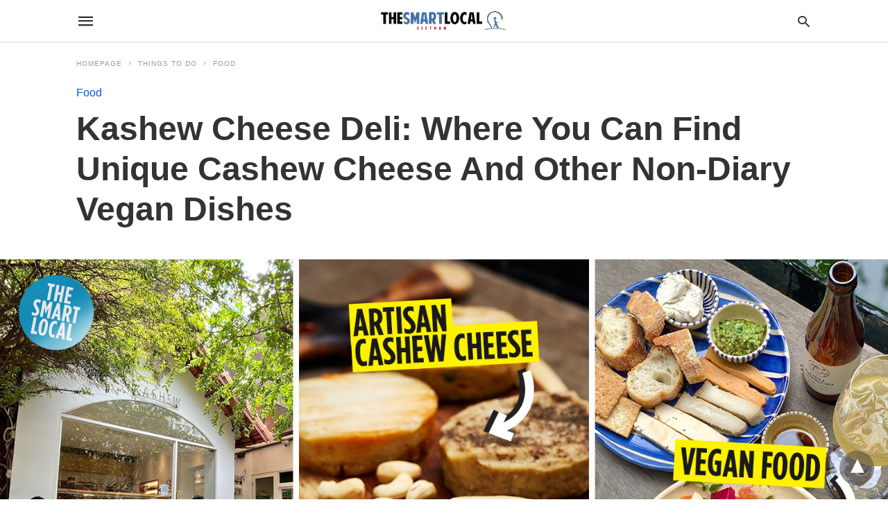

--- FILE ---
content_type: text/html; charset=UTF-8
request_url: https://thesmartlocal.com/vietnam/kashew-cheese-deli/amp/
body_size: 27433
content:

<!doctype html> <html amp lang="en-US"> <head><script custom-element="amp-form" src="https://cdn.ampproject.org/v0/amp-form-latest.js" async></script><script custom-element="amp-analytics" src="https://cdn.ampproject.org/v0/amp-analytics-latest.js" async></script> <meta charset="utf-8"> <link rel="preconnect" href="//cdn.ampproject.org"> <meta name="viewport" content="width=device-width">  <title>Kashew Cheese Deli: Saigon Resto With Cashew Cheese &amp; Vegan Food</title> <meta name="description" content="Kashew Cheese Deli is a Saigon restaurant where you can have a chessboard of plant-based artisan cheese made with cashew nuts essence." /> <link rel="canonical" href="https://thesmartlocal.com/vietnam/kashew-cheese-deli/" /> <meta property="og:locale" content="en_US" /> <meta property="og:type" content="article" /> <meta property="og:title" content="Kashew Cheese Deli: Saigon Resto With Cashew Cheese &amp; Vegan Food" /> <meta property="og:description" content="Kashew Cheese Deli is a Saigon restaurant where you can have a chessboard of plant-based artisan cheese made with cashew nuts essence." /> <meta property="og:url" content="https://thesmartlocal.com/vietnam/kashew-cheese-deli/" /> <meta property="og:site_name" content="TheSmartLocal Vietnam - Travel, Lifestyle, Culture &amp; Language Guide" /> <meta property="article:published_time" content="2022-06-23T08:56:26+00:00" /> <meta property="article:modified_time" content="2022-07-01T03:03:51+00:00" /> <meta name="author" content="Duy Nguyen" /> <meta name="twitter:card" content="summary_large_image" /> <meta name="twitter:label1" content="Written by" /> <meta name="twitter:data1" content="Duy Nguyen" /> <meta name="twitter:label2" content="Est. reading time" /> <meta name="twitter:data2" content="5 minutes" /> <script type="application/ld+json" class="yoast-schema-graph">{"@context":"https://schema.org","@graph":[{"@type":"Article","@id":"https://thesmartlocal.com/vietnam/kashew-cheese-deli/#article","isPartOf":{"@id":"https://thesmartlocal.com/vietnam/kashew-cheese-deli/"},"author":[{"@id":"https://thesmartlocal.com/vietnam/#/schema/person/23d1b03c504f42371ec2f0ab0b8be7e7"}],"headline":"Kashew Cheese Deli: Where You Can Find Unique Cashew Cheese And Other Non-Diary Vegan Dishes","datePublished":"2022-06-23T08:56:26+00:00","dateModified":"2022-07-01T03:03:51+00:00","mainEntityOfPage":{"@id":"https://thesmartlocal.com/vietnam/kashew-cheese-deli/"},"wordCount":666,"publisher":{"@id":"https://thesmartlocal.com/vietnam/#organization"},"image":{"@id":"https://thesmartlocal.com/vietnam/kashew-cheese-deli/#primaryimage"},"thumbnailUrl":"https://thesmartlocal.com/vietnam/wp-content/uploads/2022/06/Kashew-Cheese-Deli.png","keywords":["artisan cheese","cashew cheese","cheese","coffees and restaurants in Saigon","hcmc","ho chi minh city","saigon","things to do in hcmc","vegan cheese","vegan restaurant"],"articleSection":["Food"],"inLanguage":"en-US"},{"@type":"WebPage","@id":"https://thesmartlocal.com/vietnam/kashew-cheese-deli/","url":"https://thesmartlocal.com/vietnam/kashew-cheese-deli/","name":"Kashew Cheese Deli: Saigon Resto With Cashew Cheese & Vegan Food","isPartOf":{"@id":"https://thesmartlocal.com/vietnam/#website"},"primaryImageOfPage":{"@id":"https://thesmartlocal.com/vietnam/kashew-cheese-deli/#primaryimage"},"image":{"@id":"https://thesmartlocal.com/vietnam/kashew-cheese-deli/#primaryimage"},"thumbnailUrl":"https://thesmartlocal.com/vietnam/wp-content/uploads/2022/06/Kashew-Cheese-Deli.png","datePublished":"2022-06-23T08:56:26+00:00","dateModified":"2022-07-01T03:03:51+00:00","description":"Kashew Cheese Deli is a Saigon restaurant where you can have a chessboard of plant-based artisan cheese made with cashew nuts essence.","breadcrumb":{"@id":"https://thesmartlocal.com/vietnam/kashew-cheese-deli/#breadcrumb"},"inLanguage":"en-US","potentialAction":[{"@type":"ReadAction","target":["https://thesmartlocal.com/vietnam/kashew-cheese-deli/"]}]},{"@type":"ImageObject","inLanguage":"en-US","@id":"https://thesmartlocal.com/vietnam/kashew-cheese-deli/#primaryimage","url":"https://thesmartlocal.com/vietnam/wp-content/uploads/2022/06/Kashew-Cheese-Deli.png","contentUrl":"https://thesmartlocal.com/vietnam/wp-content/uploads/2022/06/Kashew-Cheese-Deli.png"},{"@type":"BreadcrumbList","@id":"https://thesmartlocal.com/vietnam/kashew-cheese-deli/#breadcrumb","itemListElement":[{"@type":"ListItem","position":1,"name":"Home","item":"https://thesmartlocal.com/vietnam/"},{"@type":"ListItem","position":2,"name":"Kashew Cheese Deli: Where You Can Find Unique Cashew Cheese And Other Non-Diary Vegan Dishes"}]},{"@type":"WebSite","@id":"https://thesmartlocal.com/vietnam/#website","url":"https://thesmartlocal.com/vietnam/","name":"TheSmartLocal Vietnam - Travel, Lifestyle, Culture &amp; Language Guide","description":"The best things to do in Saigon, Hanoi, and beyond - attractions, restaurants, cafes, hotels, travel inspiration, and more.","publisher":{"@id":"https://thesmartlocal.com/vietnam/#organization"},"potentialAction":[{"@type":"SearchAction","target":{"@type":"EntryPoint","urlTemplate":"https://thesmartlocal.com/vietnam/?s={search_term_string}"},"query-input":{"@type":"PropertyValueSpecification","valueRequired":true,"valueName":"search_term_string"}}],"inLanguage":"en-US"},{"@type":"Organization","@id":"https://thesmartlocal.com/vietnam/#organization","name":"The Smart Local Vietnam","url":"https://thesmartlocal.com/vietnam/","logo":{"@type":"ImageObject","inLanguage":"en-US","@id":"https://thesmartlocal.com/vietnam/#/schema/logo/image/","url":"https://thesmartlocal.com/vietnam/wp-content/uploads/2021/03/TSL-Vietnam-Square.png","contentUrl":"https://thesmartlocal.com/vietnam/wp-content/uploads/2021/03/TSL-Vietnam-Square.png","width":2500,"height":2500,"caption":"The Smart Local Vietnam"},"image":{"@id":"https://thesmartlocal.com/vietnam/#/schema/logo/image/"}},{"@type":"Person","@id":"https://thesmartlocal.com/vietnam/#/schema/person/23d1b03c504f42371ec2f0ab0b8be7e7","name":"Duy Nguyen","image":{"@type":"ImageObject","inLanguage":"en-US","@id":"https://thesmartlocal.com/vietnam/#/schema/person/image/0178c4df6a1fde7e71633780df5fe77c","url":"https://secure.gravatar.com/avatar/d66ff9019254bb2f7af60176a818a1e6f444d288df5124c0114234e43e035460?s=96&d=https%3A%2F%2Fthesmartlocal.com%2Fwp-content%2Fuploads%2F2019%2F06%2Fdefaultgrav.jpg&r=g","contentUrl":"https://secure.gravatar.com/avatar/d66ff9019254bb2f7af60176a818a1e6f444d288df5124c0114234e43e035460?s=96&d=https%3A%2F%2Fthesmartlocal.com%2Fwp-content%2Fuploads%2F2019%2F06%2Fdefaultgrav.jpg&r=g","caption":"Duy Nguyen"},"url":"https://thesmartlocal.com/vietnam/author/duynguyen/"}]}</script>  <link rel="icon" href="https://thesmartlocal.com/vietnam/wp-content/uploads/2019/06/cropped-favicon-1-2-32x32.jpg" sizes="32x32" /> <link rel="icon" href="https://thesmartlocal.com/vietnam/wp-content/uploads/2019/06/cropped-favicon-1-2-192x192.jpg" sizes="192x192" /> <link rel="apple-touch-icon" href="https://thesmartlocal.com/vietnam/wp-content/uploads/2019/06/cropped-favicon-1-2-180x180.jpg" /> <meta name="msapplication-TileImage" content="https://thesmartlocal.com/vietnam/wp-content/uploads/2019/06/cropped-favicon-1-2-270x270.jpg" /> <meta name="amp-google-client-id-api" content="googleanalytics"> <meta name="generator" content="AMP for WP 1.1.8" /> <link rel="preload" as="font" href="https://thesmartlocal.com/vietnam/wp-content/plugins/accelerated-mobile-pages/templates/design-manager/swift/fonts/icomoon.ttf" type="font/ttf" crossorigin> <link rel="preload" as="script" href="https://cdn.ampproject.org/v0.js"> <link rel="preload" href="https://thesmartlocal.com/vietnam/wp-content/uploads/2022/06/Kashew-Cheese-Deli.png" as="image"> <script custom-element="amp-ad" src="https://cdn.ampproject.org/v0/amp-ad-0.1.js" async></script> <script custom-element="amp-sticky-ad" src="https://cdn.ampproject.org/v0/amp-sticky-ad-latest.js" async></script> <script custom-element="amp-bind" src="https://cdn.ampproject.org/v0/amp-bind-latest.js" async></script>  <script src="https://cdn.ampproject.org/v0.js" async></script> <style amp-boilerplate>body{-webkit-animation:-amp-start 8s steps(1,end) 0s 1 normal both;-moz-animation:-amp-start 8s steps(1,end) 0s 1 normal both;-ms-animation:-amp-start 8s steps(1,end) 0s 1 normal both;animation:-amp-start 8s steps(1,end) 0s 1 normal both}@-webkit-keyframes -amp-start{from{visibility:hidden}to{visibility:visible}}@-moz-keyframes -amp-start{from{visibility:hidden}to{visibility:visible}}@-ms-keyframes -amp-start{from{visibility:hidden}to{visibility:visible}}@-o-keyframes -amp-start{from{visibility:hidden}to{visibility:visible}}@keyframes -amp-start{from{visibility:hidden}to{visibility:visible}}</style><noscript><style amp-boilerplate>body{-webkit-animation:none;-moz-animation:none;-ms-animation:none;animation:none}</style></noscript> <style amp-custom>body{font-family:"Poppins",sans-serif;font-size:16px;line-height:1.25}ol,ul{list-style-position:inside}p,ol,ul,figure{margin:0 0 1em;padding:0}a,a:active,a:visited{text-decoration:none;color:#005be2}body a:hover{color:#005be2}#ampforwp-jp-relatedposts{padding-top:1em;margin:1em 0;position:relative;clear:both}#ampforwp-jp-relatedposts h3.jp-relatedposts-headline{margin:0 0 1em;display:inline-block;float:left;font-size:9pt;font-weight:700;font-family:inherit}#ampforwp-jp-relatedposts .jp-relatedposts-items-visual{margin-right:-20px}#ampforwp-jp-relatedposts .jp-relatedposts-items{clear:left}#ampforwp-jp-relatedposts .jp-relatedposts-items-visual .jp-relatedposts-post{padding-right:20px;-moz-opacity:.8;opacity:.8}#ampforwp-jp-relatedposts .jp-relatedposts-items .jp-relatedposts-post{float:left;width:33%;margin:0 0 1em;box-sizing:border-box;-moz-box-sizing:border-box;-webkit-box-sizing:border-box}#ampforwp-jp-relatedposts .jp-relatedposts-items-visual h4.jp-relatedposts-post-title{text-transform:none;font-family:inherit;display:block;max-width:100%}#ampforwp-jp-relatedposts .jp-relatedposts-items p,#ampforwp-jp-relatedposts .jp-relatedposts-items time,#ampforwp-jp-relatedposts .jp-relatedposts-items-visual h4.jp-relatedposts-post-title{font-size:14px;line-height:20px;margin:0}#ampforwp-jp-relatedposts .jp-relatedposts-items .jp-relatedposts-post .jp-relatedposts-post-title a{font-size:inherit;font-weight:400;text-decoration:none;-moz-opacity:1;opacity:1}pre{white-space:pre-wrap}.left{float:left}.right{float:right}.hidden,.hide,.logo .hide{display:none}.screen-reader-text{border:0;clip:rect(1px,1px,1px,1px);clip-path:inset(50%);height:1px;margin:-1px;overflow:hidden;padding:0;position:absolute;width:1px;word-wrap:normal}.clearfix{clear:both}blockquote{background:#f1f1f1;margin:10px 0 20px 0;padding:15px}blockquote p:last-child{margin-bottom:0}.amp-wp-unknown-size img{object-fit:contain}.amp-wp-enforced-sizes{max-width:100%}html,body,div,span,object,iframe,h1,h2,h3,h4,h5,h6,p,blockquote,pre,abbr,address,cite,code,del,dfn,em,img,ins,kbd,q,samp,small,strong,sub,sup,var,b,i,dl,dt,dd,ol,ul,li,fieldset,form,label,legend,table,caption,tbody,tfoot,thead,tr,th,td,article,aside,canvas,details,figcaption,figure,footer,header,hgroup,menu,nav,section,summary,time,mark,audio,video{margin:0;padding:0;border:0;outline:0;font-size:100%;vertical-align:baseline;background:transparent}body{line-height:1}article,aside,details,figcaption,figure,footer,header,hgroup,menu,nav,section{display:block}nav ul{list-style:none}blockquote,q{quotes:none}blockquote:before,blockquote:after,q:before,q:after{content:none}a{margin:0;padding:0;font-size:100%;vertical-align:baseline;background:transparent}table{border-collapse:collapse;border-spacing:0}hr{display:block;height:1px;border:0;border-top:1px solid #ccc;margin:1em 0;padding:0}input,select{vertical-align:middle}*,*:after,*:before{box-sizing:border-box;-ms-box-sizing:border-box;-o-box-sizing:border-box}.alignright{float:right;margin-left:10px}.alignleft{float:left;margin-right:10px}.aligncenter{display:block;margin-left:auto;margin-right:auto;text-align:center}amp-iframe{max-width:100%;margin-bottom:20px}amp-wistia-player{margin:5px 0px}.wp-caption{padding:0}figcaption,.wp-caption-text{font-size:12px;line-height:1.5em;margin:0;padding:.66em 10px .75em;text-align:center}amp-carousel > amp-img > img{object-fit:contain}.amp-carousel-container{position:relative;width:100%;height:100%}.amp-carousel-img img{object-fit:contain}amp-instagram{box-sizing:initial}figure.aligncenter amp-img{margin:0 auto}.rr span,.loop-date,.fbp-cnt .amp-author,.display-name,.author-name{color:#191919}.fsp-cnt .loop-category li{padding:8px 0px}.fbp-cnt h2.loop-title{padding:8px 0px}.cntr{max-width:1100px;margin:0 auto;width:100%;padding:0px 20px}@font-face{font-family:"icomoon";font-display:swap;font-style:normal;font-weight:normal;src:local("icomoon"),local("icomoon"),url("https://thesmartlocal.com/vietnam/wp-content/plugins/accelerated-mobile-pages/templates/design-manager/swift/fonts/icomoon.ttf")}header .cntr{max-width:1100px;margin:0 auto}.h_m{position:static;background:rgba(255,255,255,255);border-bottom:1px solid;border-color:rgba(0,0,0,.12);padding:0 0 0 0;margin:0 0 0 0}.content-wrapper{margin-top:0px}.h_m_w{width:100%;clear:both;display:inline-flex;height:60px}.icon-src:before{content:"\e8b6";font-family:"icomoon";font-size:23px}.isc:after{content:"\e8cc";font-family:"icomoon";font-size:20px}.h-ic a:after,.h-ic a:before{color:rgba(51,51,51,1)}.h-ic{margin:0px 10px;align-self:center}.amp-logo a{line-height:0;display:inline-block;display:inline-block;margin:0;font-size:17px;font-weight:700;text-transform:uppercase;color:rgba(51,51,51,1)}.logo h1{margin:0;font-size:17px;font-weight:700;text-transform:uppercase;display:inline-block}.h-srch a{line-height:1;display:block}.amp-logo amp-img{margin:0 auto}@media (max-width:480px){.h-sing{font-size:13px}}.logo{z-index:2;flex-grow:1;align-self:center;text-align:center;line-height:0}.h-1{display:flex;order:1}.h-nav{order:-1;align-self:center;flex-basis:30px}.h-ic:last-child{margin-right:0}.lb-t{position:fixed;top:-50px;width:100%;width:100%;opacity:0;transition:opacity .5s ease-in-out;overflow:hidden;z-index:9;background:rgba(20,20,22,.9)}.lb-t img{margin:auto;position:absolute;top:0;left:0;right:0;bottom:0;max-height:0%;max-width:0%;border:3px solid white;box-shadow:0px 0px 8px rgba(0,0,0,.3);box-sizing:border-box;transition:.5s ease-in-out}a.lb-x{display:block;width:50px;height:50px;box-sizing:border-box;background:tranparent;color:black;text-decoration:none;position:absolute;top:-80px;right:0;transition:.5s ease-in-out}a.lb-x:after{content:"\e5cd";font-family:"icomoon";font-size:30px;line-height:0;display:block;text-indent:1px;color:rgba(255,255,255,.8)}.lb-t:target{opacity:1;top:0;bottom:0;left:0;z-index:2}.lb-t:target img{max-height:100%;max-width:100%}.lb-t:target a.lb-x{top:25px}.lb img{cursor:pointer}.lb-btn form{position:absolute;top:200px;left:0;right:0;margin:0 auto;text-align:center}.lb-btn .s{padding:10px}.lb-btn .icon-search{padding:10px;cursor:pointer}.amp-search-wrapper{width:80%;margin:0 auto;position:relative}.overlay-search:before{content:"\e8b6";font-family:"icomoon";font-size:24px;position:absolute;right:0;cursor:pointer;top:4px;color:rgba(255,255,255,.8)}.amp-search-wrapper .icon-search{cursor:pointer;background:transparent;border:none;display:inline-block;width:30px;height:30px;opacity:0;position:absolute;z-index:100;right:0;top:0}.lb-btn .s{padding:10px;background:transparent;border:none;border-bottom:1px solid #504c4c;width:100%;color:rgba(255,255,255,.8)}.m-ctr{background:rgba(20,20,22,.9)}.tg,.fsc{display:none}.fsc{width:100%;height:-webkit-fill-available;position:absolute;cursor:pointer;top:0;left:0;z-index:9}.tg:checked + .hamb-mnu > .m-ctr{margin-left:0;border-right:1px solid}.tg:checked + .hamb-mnu > .m-ctr .c-btn{position:fixed;right:5px;top:5px;background:rgba(20,20,22,.9);border-radius:50px}.m-ctr{margin-left:-100%;float:left}.tg:checked + .hamb-mnu > .fsc{display:block;background:rgba(0,0,0,.9);height:100%}.t-btn,.c-btn{cursor:pointer}.t-btn:after{content:"\e5d2";font-family:"icomoon";font-size:28px;display:inline-block;color:rgba(51,51,51,1)}.c-btn:after{content:"\e5cd";font-family:"icomoon";font-size:20px;color:rgba(255,255,255,.8);line-height:0;display:block;text-indent:1px}.c-btn{float:right;padding:15px 5px}header[style] label.c-btn,header[style] .lb-t:target a.lb-x{margin-top:30px}.m-ctr{transition:margin .3s ease-in-out}.m-ctr{width:90%;height:100%;position:absolute;z-index:99;padding:2% 0% 100vh 0%}.m-menu{display:inline-block;width:100%;padding:2px 20px 10px 20px}.m-scrl{overflow-y:scroll;display:inline-block;width:100%;max-height:94vh}.m-menu .amp-menu .toggle:after{content:"\e313";font-family:"icomoon";font-size:25px;display:inline-block;top:1px;padding:5px;transform:rotate(270deg);right:0;left:auto;cursor:pointer;border-radius:35px;color:rgba(255,255,255,.8)}.m-menu .amp-menu li.menu-item-has-children:after{display:none}.m-menu .amp-menu li ul{font-size:14px}.m-menu .amp-menu{list-style-type:none;padding:0}.m-menu .amp-menu > li a{color:rgba(255,255,255,.8);padding:12px 7px;margin-bottom:0;display:inline-block}.menu-btn{margin-top:30px;text-align:center}.menu-btn a{color:#fff;border:2px solid #ccc;padding:15px 30px;display:inline-block}.amp-menu li.menu-item-has-children>ul>li{width:100%}.m-menu .amp-menu li.menu-item-has-children>ul>li{padding-left:0;border-bottom:1px solid;margin:0px 10px}.m-menu .link-menu .toggle{width:100%;height:100%;position:absolute;top:0px;right:0;cursor:pointer}.m-menu .amp-menu .sub-menu li:last-child{border:none}.m-menu .amp-menu a{padding:7px 15px}.m-menu > li{font-size:17px}.amp-menu .toggle:after{position:absolute}.m-menu .toggle{float:right}.m-menu input{display:none}.m-menu .amp-menu [id^=drop]:checked + label + ul{display:block}.m-menu .amp-menu [id^=drop]:checked + .toggle:after{transform:rotate(360deg)}.hamb-mnu ::-webkit-scrollbar{display:none}.p-m-fl{width:100%;border-bottom:1px solid rgba(0,0,0,.05)}.p-menu{width:100%;text-align:center;margin:0px auto;padding:0px 25px 0px 25px}.p-menu ul li{display:inline-block;margin-right:21px;font-size:12px;line-height:20px;letter-spacing:1px;font-weight:400;position:relative}.p-menu ul li a{color:rgba(53,53,53,1);padding:12px 0px 12px 0px;display:inline-block}.p-menu input{display:none}.p-menu .amp-menu .toggle:after{display:none}.p-menu{white-space:nowrap}@media (max-width:768px){.p-menu{overflow:scroll}}pre{padding:30px 15px;background:#f7f7f7;white-space:pre-wrap;font-size:14px;color:#666;border-left:3px solid;border-color:#005be2;margin-bottom:20px}.cntn-wrp{font-family:"Poppins",sans-serif}table{display:-webkit-box;overflow-x:auto;word-break:normal}.author-tw:after{content:"";background-image:url("[data-uri]");background-size:cover;width:15px;height:15px;display:inline-block;background-color:#000;border-radius:3px;margin:0px 5px;text-decoration:none}.author-tw:hover{text-decoration:none}.artl-cnt table{margin:0 auto;text-align:center;width:100%}p.nocomments{padding:10px;color:#fff}.tl-exc{font-size:16px;color:#444;margin-top:10px;line-height:20px}.amp-category span:nth-child(1){display:none}.amp-category span a,.amp-category span{color:#005be2;font-size:12px;font-weight:500;text-transform:uppercase}.amp-category span a:hover{color:#005be2}.amp-category span:after{content:"/";display:inline-block;margin:0px 5px 0px 5px;position:relative;top:1px;color:rgba(0,0,0,.25)}.amp-category span:last-child:after{display:none}.sp{width:100%;margin-top:20px;display:inline-block}.amp-post-title{font-size:48px;line-height:58px;color:#333;margin:0;padding-top:15px}.sf-img{text-align:center;width:100%;display:inline-block;height:auto;margin-top:33px}.sf-img figure{margin:0}.sf-img .wp-caption-text{width:1100px;text-align:left;margin:0 auto;color:#a1a1a1;font-size:14px;line-height:20px;font-weight:500;border-bottom:1px solid #ccc;padding:15px 0px}.sf-img .wp-caption-text:before{content:"\e412";font-family:"icomoon";font-size:24px;position:relative;top:4px;opacity:.4;margin-right:5px}.sp-cnt{margin-top:40px;clear:both;width:100%;display:inline-block}.sp-rl{display:inline-flex;width:100%}.sp-rt{width:72%;margin-left:60px;flex-direction:column;justify-content:space-around;order:1}.sp-lt{display:flex;flex-direction:column;flex:1 0 20%;order:0;max-width:237px}.ss-ic,.sp-athr,.amp-tags,.post-date{padding-bottom:20px;border-bottom:1px dotted #ccc}.shr-txt,.athr-tx,.amp-tags > span:nth-child(1),.amp-related-posts-title,.related-title,.r-pf h3{margin-bottom:12px}.shr-txt,.athr-tx,.r-pf h3,.amp-tags > span:nth-child(1),.amp-related-posts-title,.post-date,.related-title{display:block}.shr-txt,.athr-tx,.r-pf h3,.amp-tags > span:nth-child(1),.amp-related-posts-title,.post-date,.related-title{text-transform:uppercase;font-size:12px;color:#666;font-weight:400}.loop-date,.post-edit-link{display:inline-block}.post-date .post-edit-link{color:#005be2;float:right}.post-date .post-edit-link:hover{color:#005be2}.sp-athr,.amp-tags,.post-date{margin-top:20px}.sp-athr .author-details a,.sp-athr .author-details,.amp-tags span a,.amp-tag{font-size:15px;color:#005be2;font-weight:400;line-height:1.5}.amp-tags .amp-tag:after{content:"/";display:inline-block;padding:0px 10px;position:relative;top:-1px;color:#ccc;font-size:12px}.amp-tags .amp-tag:last-child:after{display:none}.ss-ic li:before{border-radius:2px;text-align:center;padding:4px 6px}.sgl table{width:100%;margin-bottom:25px}.sgl th,.sgl td{padding:.5em 1em;border:1px solid #ddd}.cntn-wrp{font-size:18px;color:#000;line-height:1.7;word-break:break-word}.cntn-wrp small{font-size:11px;line-height:1.2;color:#111}.cntn-wrp p,.cntn-wrp ul,.cntn-wrp ol{margin:0px 0px 30px 0px;word-break:break-word}.cntn-wrp .wp-block-image,.wp-block-embed{margin:15px 0px}.wp-block-embed{margin-top:45px}figure.wp-block-embed-twitter{margin:0}.wp-block-embed blockquote a{position:absolute;height:285px;z-index:9;margin-top:-40px}@media (max-width:768px){.wp-block-embed blockquote a{width:90%;height:209px;margin-top:-95px}.wp-block-embed{margin-top:95px}}.artl-cnt ul li,.artl-cnt ol li{list-style-type:none;position:relative;padding-left:20px}.artl-cnt ul li:before{content:"";display:inline-block;width:5px;height:5px;background:#333;position:absolute;top:12px;left:0px}.artl-cnt ol li{list-style-type:decimal;position:unset;padding:0}.sp-rt p strong,.pg p strong{font-weight:700}@supports (-webkit-overflow-scrolling:touch){.m-ctr{overflow:initial}}@supports not (-webkit-overflow-scrolling:touch){.m-ctr{overflow:scroll}}.m-scrl{display:inline-block;width:100%;max-height:94vh}.srp{margin-top:20px}.srp .amp-related-posts amp-img{float:left;width:100%;margin:0px;height:100%}.srp ul li{display:inline-block;line-height:1.3;margin-bottom:24px;list-style-type:none;width:100%}.srp ul li:last-child{margin-bottom:0px}.has_thumbnail:hover{opacity:.7}.has_thumbnail:hover .related_link a{color:#005be2}.related_link{margin-top:10px}.related_link a{color:#333}.related_link p{word-break:break-word;color:#444;font-size:15px;line-height:20px;letter-spacing:.1px;margin-top:5px;font-weight:400}.amp-related-posts ul{list-style-type:none}.r-pf{margin-top:40px;display:inline-block;width:100%}.sp-rt .amp-author{padding:20px 20px;border-radius:0;background:#f9f9f9;border:1px solid #ececec;display:inline-block;width:100%}.sp-rt .amp-author-image{float:left}.amp-author-image amp-img{border-radius:50%;margin:0px 12px 5px 0px;display:block;width:50px}.author-details p{margin:0;font-size:13px;line-height:20px;color:#666;padding-top:4px}#pagination{margin-top:30px;border-top:1px dotted #ccc;padding:20px 5px 0px 5px;font-size:16px;line-height:24px;font-weight:400}.next{float:right;width:45%;text-align:right;position:relative;margin-top:10px}.next a,.prev a{color:#333}.prev{float:left;width:45%;position:relative;margin-top:10px}.prev span{text-transform:uppercase;font-size:12px;color:#666;display:block;position:absolute;top:-26px}.next span{text-transform:uppercase;font-size:12px;color:#666;display:block;font-weight:400;position:absolute;top:-26px;right:0}.next:hover a,.prev:hover a{color:#005be2}.prev:after{border-left:1px dotted #ccc;content:"";height:calc(100% - -10px);right:-50px;position:absolute;top:50%;transform:translate(0px,-50%);width:2px}.ampforwp_post_pagination{width:100%;text-align:center;display:inline-block}.ampforwp_post_pagination p{margin:0;font-size:18px;color:#444;font-weight:500;margin-bottom:10px}.ampforwp_post_pagination p a{color:#005be2;padding:0px 10px}.sp-rt .amp-author{margin-top:5px}.cntn-wrp a{margin:10px 0px;color:#005be2}.loop-wrapper{display:flex;flex-wrap:wrap;margin:-15px}.loop-category li{display:inline-block;list-style-type:none;margin-right:10px;font-size:10px;font-weight:600;letter-spacing:1.5px}.loop-category li a{color:#555;text-transform:uppercase}.loop-category li:hover a{color:#005be2}.fsp-cnt p{color:#444;font-size:13px;line-height:20px;letter-spacing:.1px;word-break:break-word}.fsp:hover h2 a{color:#005be2}.fsp h2 a,.fsp h3 a{color:#191919}.fsp{margin:15px;flex-basis:calc(33.33% - 30px)}.fsp-img{margin-bottom:10px}.fsp h2,.fsp h3{margin:0px 0px 5px 0px;font-size:20px;line-height:25px;font-weight:500}.fsp-cnt .loop-category{margin-bottom:20px}.fsp-cnt .loop-category li{font-weight:500}blockquote{margin-bottom:20px}blockquote p{font-size:34px;line-height:1.4;font-weight:700;position:relative;padding:30px 0 0 0}blockquote p:before{content:"";border-top:8px solid #000;width:115px;line-height:40px;display:inline-block;position:absolute;top:0}@media (max-width:1110px){.cntr{width:100%;padding:0px 20px}.sp-rt{margin-left:30px}}@media (max-width:768px){.tl-exc{font-size:14px;margin-top:3px;line-height:22px}.sp-rl{display:inline-block;width:100%}.sp-lt{width:100%;margin-top:20px;max-width:100%}.sp-cnt{margin-top:15px}.r-pf h3{padding-top:20px;border-top:1px dotted #ccc}.r-pf{margin-top:20px}.sp-rt{width:100%;margin-left:0}.sp-rt .amp-author{padding:20px 15px}#pagination{margin:20px 0px 20px 0px;border-top:none}.amp-post-title{padding-top:10px}.fsp{flex-basis:calc(100% - 30px)}.fsp-img{width:40%;float:left;margin-right:20px}.fsp-cnt{width:54%;float:left}.srp .related_link{font-size:20px;line-height:1.4;font-weight:600}.rlp-image{width:200px;float:left;margin-right:15px;display:flex;flex-direction:column}.rlp-cnt{display:flex}}@media (max-width:480px){.loop-wrapper{margin-top:15px}.cntn-wrp p{line-height:1.65}.rp .has_related_thumbnail{width:100%}.rlp-image{width:100%;float:none;margin-right:0px}.rlp-cnt{width:100%;float:none}.amp-post-title{font-size:32px;line-height:44px}.amp-category span a{font-size:12px}.sf-img{margin-top:20px}.sp{margin-top:20px}.menu-btn a{padding:10px 20px;font-size:14px}.next,.prev{float:none;width:100%}#pagination{padding:10px 0px 0px}#respond{margin:0}.next a{margin-bottom:45px;display:inline-block}.prev:after{display:none}.author-details p{font-size:12px;line-height:18px}.sf-img .wp-caption-text{width:100%;padding:10px 15px}.fsp-img{width:100%;float:none;margin-right:0px}.fsp-cnt{width:100%;float:none}.fsp{border:none;padding:0}.fsp-cnt{padding:0px 15px 0px 14px}.r-pf .fsp-cnt{padding:0px}blockquote p{font-size:20px}}@media (max-width:425px){.sp-rt .amp-author{margin-bottom:10px}#pagination{margin:20px 0px 10px 0px}.fsp h2,.fsp h3{font-size:24px;font-weight:600}}@media (max-width:320px){.cntn-wrp p{font-size:16px}}.m-srch #amp-search-submit{cursor:pointer;background:transparent;border:none;display:inline-block;width:30px;height:30px;opacity:0;position:absolute;z-index:100;right:0;top:0}.m-srch .amp-search-wrapper{border:1px solid rgba(255,255,255,.8);background:rgba(255,255,255,.8);width:100%;border-radius:60px}.m-srch .s{padding:10px 15px;border:none;width:100%;color:rgba(20,20,22,.9);background:rgba(255,255,255,.8);border-radius:60px}.m-srch{border-top:1px solid;padding:20px}.m-srch .overlay-search:before{color:rgba(20,20,22,.9);padding-right:10px;top:6px}.cp-rgt{font-size:11px;line-height:1.2;color:rgba(255,255,255,.8);padding:20px;text-align:center;border-top:1px solid}.cp-rgt a{color:rgba(255,255,255,.8);border-bottom:1px solid rgba(255,255,255,.8);margin-left:10px}.cp-rgt .view-non-amp{display:none}a.btt:hover{cursor:pointer}.footer{margin-top:80px}.f-menu ul li .sub-menu{display:none}.f-menu ul li{display:inline-block;margin-right:20px}.f-menu ul li a{padding:0;color:#575656}.f-menu ul > li:hover a{color:#005be2}.f-menu{font-size:14px;line-height:1.4;margin-bottom:30px}.rr{font-size:12px;color:rgba(136,136,136,1)}.rr span{margin:0 10px 0 0px}.f-menu ul li.menu-item-has-children:hover > ul{display:none}.f-menu ul li.menu-item-has-children:after{display:none}.f-w-f1{padding:70px 0 70px 0;width:100%;border-top:1px solid rgba(238,238,238,1)}.f-w{display:inline-flex;width:100%;flex-wrap:wrap;margin:15px -15px 0px}.f-w-f2{text-align:center;border-top:1px solid rgba(238,238,238,1);padding:50px 0 50px 0}.w-bl{margin-left:0;display:flex;flex-direction:column;position:relative;flex:1 0 22%;margin:0 15px 30px;line-height:1.5;font-size:14px}.w-bl h4{font-size:12px;font-weight:500;margin-bottom:20px;text-transform:uppercase;letter-spacing:1px;padding-bottom:4px}.w-bl ul li{list-style-type:none;margin-bottom:15px}.w-bl ul li:last-child{margin-bottom:0}.w-bl ul li a{text-decoration:none}.w-bl .menu li .sub-menu,.w-bl .lb-x{display:none}.w-bl .menu li .sub-menu,.w-bl .lb-x{display:none}.w-bl table{border-collapse:collapse;margin:0 0 1.5em;width:100%}.w-bl tr{border-bottom:1px solid #eee}.w-bl th,.w-bl td{text-align:center}.w-bl td{padding:.4em}.w-bl th:first-child,.w-bl td:first-child{padding-left:0}.w-bl thead th{border-bottom:2px solid #bbb;padding-bottom:.5em;padding:.4em}.w-bl .calendar_wrap caption{font-size:14px;margin-bottom:10px}.w-bl form{display:inline-flex;flex-wrap:wrap;align-items:center}.w-bl .search-submit{text-indent:-9999px;padding:0;margin:0;background:transparent;line-height:0;display:inline-block;opacity:0}.w-bl .search-button:after{content:"\e8b6";font-family:"icomoon";font-size:23px;display:inline-block;cursor:pointer}.w-bl .search-field{border:1px solid #ccc;padding:6px 10px}.f-menu{font-size:14px;line-height:1.4;margin-bottom:30px}.f-menu ul li{display:inline-block;margin-right:20px}.f-menu .sub-menu{display:none}.rr{font-size:13px;color:rgba(136,136,136,1)}@media (max-width:768px){.footer{margin-top:60px}.w-bl{flex:1 0 22%}.f-menu ul li{margin-bottom:10px}}@media (max-width:480px){.footer{margin-top:50px}.f-w-f1{padding:45px 0px 10px 0px}.f-w-f2{padding:25px 0px}.f-w{display:block;margin:15px 0px 0px}.w-bl{margin-bottom:40px}.w-bl{flex:100%}.w-bl ul li{margin-bottom:11px}.f-menu ul li{display:inline-block;line-height:1.8;margin-right:13px}.f-menu .amp-menu > li a{padding:0;font-size:12px;color:#7a7a7a}.rr{margin-top:15px;font-size:11px}}@media (max-width:425px){.footer{margin-top:35px}.f-w-f1{padding:35px 0px 10px 0px}.w-bl h4{margin-bottom:15px}}.ss-ic ul li{font-family:"icomoon";list-style-type:none;display:inline-block}.ss-ic li a{color:#fff;padding:5px;border-radius:3px;margin:0px 10px 10px 0px;display:inline-block}.ss-ic li a.s_tw{color:#fff}.s_tw{background:#000}.ss-ic li a.s_li{color:#0c0}.ss-ic ul li .s_fb{color:#fff;background:#3b5998}.s_fb:after{content:"\e92d"}.s_tw:after{content:"\e942";color:#fff}.s_tw:after{content:"";background-image:url("[data-uri]");background-size:cover;width:16px;height:16px;display:inline-block}.s_lk{background:#0077b5}.s_lk:after{content:"\e934"}.content-wrapper a,.breadcrumb ul li a,.srp ul li,.rr a{transition:all .3s ease-in-out 0s}[class^="icon-"],[class*=" icon-"]{font-family:"icomoon";speak:none;font-style:normal;font-weight:normal;font-variant:normal;text-transform:none;line-height:1;-webkit-font-smoothing:antialiased;-moz-osx-font-smoothing:grayscale}.amp-ad-1{max-width:1000px}.amp-ad-3{max-width:1000px}.amp-ad-4{max-width:1000px}.amp-ad-5{max-width:1000px}.breadcrumbs{padding-bottom:8px;margin-bottom:20px}.breadcrumb ul li,.breadcrumbs span{display:inline-block;list-style-type:none;font-size:10px;text-transform:uppercase;margin-right:5px}.breadcrumb ul li a,.breadcrumbs span a,.breadcrumbs .bread-post{color:#999;letter-spacing:1px}.breadcrumb ul li a:hover,.breadcrumbs span a:hover{color:#005be2}.breadcrumbs li a:after,.breadcrumbs span a:after{content:"\e315";font-family:"icomoon";font-size:12px;display:inline-block;color:#bdbdbd;padding-left:5px;position:relative;top:1px}.breadcrumbs li:last-child a:after{display:none}.archive .breadcrumbs{margin-top:20px}@media (min-width:768px){.wp-block-columns{display:flex}.wp-block-column{max-width:50%;margin:0px 10px}}amp-facebook-like{max-height:28px;top:6px;margin-right:10px}.ampforwp-blocks-gallery-caption{font-size:16px}.m-s-i li a.s_telegram:after{content:"\e93f"}.cntn-wrp h1,.cntn-wrp h2,.cntn-wrp h3,.cntn-wrp h4,.cntn-wrp h5,h6{margin-bottom:5px}.cntn-wrp h1{font-size:32px}.cntn-wrp h2{font-size:27px}.cntn-wrp h3{font-size:24px}.cntn-wrp h4{font-size:20px}.cntn-wrp h5{font-size:17px}.cntn-wrp h6{font-size:15px}figure.amp-featured-image{margin:10px 0}.amp-wp-content table,.cntn-wrp.artl-cnt table{height:auto}amp-img.amp-wp-enforced-sizes[layout=intrinsic] > img,.amp-wp-unknown-size > img{object-fit:contain}.rtl amp-carousel{direction:ltr}.rtl .amp-menu .toggle:after{left:0;right:unset}.sharedaddy li{display:none}sub{vertical-align:sub;font-size:small}sup{vertical-align:super;font-size:small}@media only screen and (max-width:480px){svg{max-width:250px;max-height:250px}}h2.amp-post-title{word-break:break-word;word-wrap:break-word}h2.amp-wp-sub-title{word-break:break-word;word-wrap:break-word}h2.amp-wp-sub-title{font-size:20px;line-height:1.4em;margin-top:0px;color:#a0a0a0}h2.amp-wp-sub-title.center{text-align:center}@media (min-width:768px){.artl-cnt .wp-block-column{max-width:100%}}.wp-block-jetpack-slideshow_container.swiper-container amp-selector{display:none}.wp-block-jetpack-slideshow_slide.amp-carousel-slide{height:auto;margin-bottom:20px}h1,h2,h3,h4,h5,h6,.amp-wp-title{font-family:1}.btt{position:fixed;bottom:20px;right:20px;background:rgba(71,71,71,.5);color:#fff;border-radius:100%;width:50px;height:50px;text-decoration:none}.btt:hover{color:#fff;background:#474747}.btt:before{content:"\25be";display:block;font-size:35px;font-weight:600;color:#fff;transform:rotate(180deg);text-align:center;line-height:1.5}.wp-block-table{min-width:240px}table.wp-block-table.alignright,table.wp-block-table.alignleft,table.wp-block-table.aligncenter{width:auto}table.wp-block-table.aligncenter{width:50%}table.wp-block-table.alignfull,table.wp-block-table.alignwide{display:table}table{overflow-x:auto}table a:link{font-weight:bold;text-decoration:none}table a:visited{color:#999;font-weight:bold;text-decoration:none}table a:active,table a:hover{color:#bd5a35;text-decoration:underline}table{font-family:Arial,Helvetica,sans-serif;color:#666;font-size:15px;text-shadow:1px 1px 0px #fff;background:inherit;margin:0px;width:95%}table th{padding:21px 25px 22px 25px;border-top:1px solid #fafafa;border-bottom:1px solid #e0e0e0;background:#ededed}table th:first-child{text-align:left;padding-left:20px}table tr:first-child th:first-child{-webkit-border-top-left-radius:3px;border-top-left-radius:3px}table tr:first-child th:last-child{-webkit-border-top-right-radius:3px;border-top-right-radius:3px}table tr{text-align:center;padding-left:20px;border:2px solid #eee}table td:first-child{padding-left:20px;border-left:0}table td{padding:18px;border-top:1px solid #fff;border-bottom:1px solid #e0e0e0;border-left:1px solid #e0e0e0}table tr.even td{background:#f6f6f6;background:-webkit-gradient(linear,left top,left bottom,from(#f8f8f8),to(#f6f6f6))}table tr:last-child td{border-bottom:0}table tr:last-child td:first-child{-webkit-border-bottom-left-radius:3px;border-bottom-left-radius:3px}table tr:last-child td:last-child{-webkit-border-bottom-right-radius:3px;border-bottom-right-radius:3px}@media screen and (min-width:650px){table{display:inline-table}}.has-text-align-left{text-align:left}.has-text-align-right{text-align:right}.has-text-align-center{text-align:center}.collapsible-captions amp-img img{object-fit:contain}.web-stories-list__story-poster amp-img{width:100%;height:100%}@font-face{font-family:"mashsb-font";src:url("https://thesmartlocal.com/vietnam/wp-content/plugins/facebook-sharecount-plugin/assets/css/fonts/mashsb-font.eot?62884501");src:url("https://thesmartlocal.com/vietnam/wp-content/plugins/facebook-sharecount-plugin/assets/css/fonts/mashsb-font.eot?62884501#iefix") format("embedded-opentype"),url("https://thesmartlocal.com/vietnam/wp-content/plugins/facebook-sharecount-plugin/assets/css/fonts/mashsb-font.woff?62884501") format("woff"),url("https://thesmartlocal.com/vietnam/wp-content/plugins/facebook-sharecount-plugin/assets/css/fonts/mashsb-font.ttf?62884501") format("truetype"),url("https://thesmartlocal.com/vietnam/wp-content/plugins/facebook-sharecount-plugin/assets/css/fonts/mashsb-font.svg?62884501#mashsb-font") format("svg");font-weight:normal;font-style:normal}.mashsb-buttons .secondary-shares a .text{text-indent:-9999px;line-height:0px;display:block}.mashsb-buttons .secondary-shares a .text:after{content:" ";text-indent:0;font-size:13px;display:block}.mashsb-buttons .secondary-shares a{min-width:0;font-size:0px}.mashsb-buttons .secondary-shares a .icon:before{margin-right:0px}.mashsb-buttons .mashsb-hide{display:none}[class^="mashicon-"]:hover,[class*=" mashicon-"]:hover{opacity:.8}[class^="mashicon-"] .icon,[class*=" mashicon-"]{color:#fff}[class^="mashicon-"] .text,[class*=" mashicon-"] .text{color:#fff}[class^="mashicon-"],[class*=" mashicon-"] .onoffswitch-label{font-size:15px;border-radius:0px;cursor:pointer}[class^="mashicon-"] .icon:before,[class*=" mashicon-"] .icon:before,.mashicon-share:before{font-family:"mashsb-font";font-style:normal;font-weight:normal;speak:none;font-size:16px;display:inline-block;text-decoration:inherit;width:1em;margin-right:.7em;text-align:center;font-variant:normal;text-transform:none;margin-top:0px;float:left}.mashicon-facebook .icon:before{content:"\e800"}.mashicon-google .icon:before{content:"\e801"}.mashicon-pinterest .icon:before{content:"\e802"}.mashicon-linkedin .icon:before{content:"\e803"}.mashicon-digg .icon:before{content:"\e804"}.mashicon-reddit .icon:before{content:"\e805"}.mashicon-stumbleupon .icon:before{content:"\e806"}.mashicon-twitter .icon:before{content:"\e807"}.mashicon-mail .icon:before{content:"\e808"}.mashicon-vk .icon:before{content:"\e809"}.mashicon-print .icon:before{content:"\e80a"}.mashicon-delicious .icon:before{content:"\e80b"}.mashicon-buffer .icon:before{content:"\e80c"}.mashicon-heart .icon:before{content:"\e80d"}.mashicon-weibo .icon:before{content:"\e80e"}.mashicon-pocket .icon:before{content:"\e80f"}.mashicon-xing .icon:before{content:"\e810"}.mashicon-flattr .icon:before{content:"\e811"}.mashicon-odnoklassniki .icon:before{content:"\e812"}.mashicon-tumblr .icon:before{content:"\e813"}.mashicon-subscribe .icon:before{content:"\e808"}.mashicon-whatsapp .icon:before{content:"\e814"}.mashicon-meneame .icon:before{content:"\e815"}.mashicon-managewp .icon:before{content:"\e816"}.mashicon-mailru .icon:before{content:"\E819"}.mashicon-line .icon:before{content:"\E81A"}.mashicon-yummly .icon:before{content:"\E81B"}.mashicon-frype .icon:before{content:"\e81c"}.mashicon-skype .icon:before{content:"\e81d"}.mashicon-telegram .icon:before{content:"\e81f"}.mashicon-hackernews .icon:before{content:"\e820"}.mashicon-flipboard .icon:before{content:"\e821"}.mashicon-share:before{content:"\e81E"}.mashsb-container{padding-top:10px;padding-bottom:10px}.mashsb-buttons a{min-width:177px}.mashsb-box .mashsb-buttons a{padding:13px;margin-right:3px;margin-bottom:3px;float:left;text-decoration:none;border:0px;box-shadow:none}.mashsb-buttons .float-right{float:right}.mashsb-buttons .float-left{float:left}.mashicon-facebook{background:#2d5f9a}.mashicon-twitter{background:#00c3f3}.mashicon-google{background:#d73d32}.mashicon-subscribe{background:#fff120}.mashicon-pinterest{background:#cd252b}.mashicon-linkedin{background:#2ba3e1}.mashicon-digg{background:#1b5791}.mashicon-stumbleupon{background:#eb4723}.mashicon-vk{background:#5d83aa}.mashicon-mail{background:#888}.mashicon-print{background:#666}.mashicon-reddit{background:#333}.mashicon-delicious{background:#39f}.mashicon-weibo{background:#ed1c24}.mashicon-pocket{background:#ee4055}.mashicon-xing{background:#135a5b}.mashicon-flattr{background:#8cb55b}.mashicon-odnoklassniki{background:#f4731c}.mashicon-managewp{background:#056cad}.mashicon-tumblr{background:#2c4762}.mashicon-meneame{background:#ff7d12}.mashicon-whatsapp{background:#1d9e11}.mashicon-buffer{background:#000}.mashicon-mailru{background:#044b89}.mashicon-line{background:#1dcd00}.mashicon-yummly{background:#e16120}.mashicon-frype{background:#f60}.mashicon-skype{background:#00afef}.mashicon-telegram{background:#1d94d3}.mashicon-hackernews{background:#f60}.mashicon-flipboard{background:#b31f17}.mashicon-buffer .text,mashicon-buffer .icon{color:#fff}.mashicon-subscribe .text,.mashicon-subscribe .icon{color:#000}.mashsb-count{display:block;padding-bottom:0px;font-size:43px;font-weight:bold;font-family:Helvetica Neue,Helvetica,Arial,sans-serif;color:#7fc04c;border:#fff solid 0px;text-align:center;margin-right:10px;margin-top:10px;float:left;line-height:13px}.mashsb-sharetext{font-size:11px;font-family:Arial,sans-serif;color:#8a8c8e}.mashsb-toggle-container{display:none;padding:11px 2% 8px;border:10px solid #fff120;position:relative;margin-bottom:10px;margin-top:0px}[class^="mashicon-"],[class*=" mashicon-"]{position:relative;display:inline-block}[class^="mashicon-"] .text,[class*=" mashicon-"] .text{padding:0px;margin:0px}[class^="mashicon-"] .text:after,[class*=" mashicon-"] .text:after{line-height:10px}.mashsb-box{line-height:1}.mashsb-count > counts{clear:both}.onoffswitch{position:relative;-webkit-user-select:none;-moz-user-select:none;-ms-user-select:none;display:inline-block;float:left;margin-right:3px;margin-bottom:3px;margin-left:0px;cursor:pointer;background-color:#c5c5c5;color:#fff;width:42px;height:42px;line-height:42px;text-align:center}.onoffswitch:before{content:"+";display:inline-block;font-weight:bold;font-size:30px;font-family:arial;vertical-align:middle}.onoffswitch2{position:relative;-webkit-user-select:none;-moz-user-select:none;-ms-user-select:none;display:inline-block;float:left;margin-right:3px;margin-bottom:3px;margin-left:0px;cursor:pointer;background-color:#c5c5c5;color:#fff;width:42px;height:42px;line-height:42px;text-align:center}.onoffswitch2:before{content:"-";display:inline-block;font-weight:bold;font-size:30px;font-family:arial;vertical-align:super}.widget_mashsb_mostshared_posts_widget li{padding:.4688em 0;list-style:none}.widget_mashsb_mostshared_posts_widget li:first-child{border-top:0;padding-top:0}@media only screen and (max-width:568px){[class^="mashicon-"] .text,[class*=" mashicon-"] .text{text-indent:-9999px;line-height:0px;display:block}[class^="mashicon-"] .text:after,[class*=" mashicon-"] .text:after{content:"";text-indent:0;font-size:13px;display:block}[class^="mashicon-"],[class*=" mashicon-"]{text-align:center}[class^="mashicon-"] .icon:before,[class*=" mashicon-"] .icon:before{float:none;margin-right:0}.mashsb-buttons a{margin-right:3px;margin-bottom:3px;min-width:0;width:41px}.onoffswitch,.onoffswitch-inner:before,.onoffswitch-inner:after .onoffswitch2,.onoffswitch2-inner:before,.onoffswitch2-inner:after{margin-right:0px;width:41px}}.mashsb-count{color:#ccc}[class^="mashicon-"] .text,[class*=" mashicon-"] .text{text-indent:-9999px;line-height:0px;display:block}[class^="mashicon-"] .text:after,[class*=" mashicon-"] .text:after{content:"";text-indent:0;font-size:13px;display:block}[class^="mashicon-"],[class*=" mashicon-"]{width:25%;text-align:center}[class^="mashicon-"] .icon:before,[class*=" mashicon-"] .icon:before{float:none;margin-right:0}.mashsb-buttons a{margin-right:3px;margin-bottom:3px;min-width:0px;width:41px}.onoffswitch,.onoffswitch-inner:before,.onoffswitch-inner:after .onoffswitch2,.onoffswitch2-inner:before,.onoffswitch2-inner:after{margin-right:0px;width:41px;line-height:41px}.onoffswitch2,.onoffswitch{display:none}.mashicon-subscribe{display:none}.mashsb-buttons{display:table}.secondary-shares{float:left}.mashpv{display:none}amp-web-push-widget button.amp-subscribe{display:inline-flex;align-items:center;border-radius:5px;border:0;box-sizing:border-box;margin:0;padding:10px 15px;cursor:pointer;outline:none;font-size:15px;font-weight:500;background:#4a90e2;margin-top:7px;color:white;box-shadow:0 1px 1px 0 rgba(0,0,0,.5);-webkit-tap-highlight-color:rgba(0,0,0,0)}:root{--fd-colors-transparent:transparent;--fd-colors-white:255,255,255;--fd-colors-inverse:255,255,255;--fd-colors-black:0,0,0;--fd-colors-gray-50:250,250,250;--fd-colors-gray-100:245,245,245;--fd-colors-gray-200:229,229,229;--fd-colors-gray-300:212,212,212;--fd-colors-gray-400:163,163,163;--fd-colors-gray-500:115,115,115;--fd-colors-gray-600:82,82,82;--fd-colors-gray-700:64,64,64;--fd-colors-gray-800:38,38,38;--fd-colors-gray-900:23,23,23;--fd-colors-gray-950:10,10,10;--fd-colors-primary-50:240,246,250;--fd-colors-primary-100:229,239,246;--fd-colors-primary-200:199,221,235;--fd-colors-primary-300:161,198,221;--fd-colors-primary-400:120,173,207;--fd-colors-primary-500:67,141,187;--fd-colors-primary-600:61,127,169;--fd-colors-primary-700:54,113,150;--fd-colors-primary-800:44,93,124;--fd-colors-primary-900:32,68,90;--fd-colors-primary-950:19,40,53;--fd-colors-success-50:241,249,242;--fd-colors-success-100:226,243,229;--fd-colors-success-200:194,229,200;--fd-colors-success-300:158,214,168;--fd-colors-success-400:111,195,127;--fd-colors-success-500:70,167,88;--fd-colors-success-600:63,151,79;--fd-colors-success-700:53,126,66;--fd-colors-success-800:47,111,59;--fd-colors-success-900:33,79,42;--fd-colors-success-950:23,54,28;--fd-colors-danger-50:252,244,242;--fd-colors-danger-100:250,237,234;--fd-colors-danger-200:245,215,209;--fd-colors-danger-300:239,189,179;--fd-colors-danger-400:232,164,150;--fd-colors-danger-500:223,127,108;--fd-colors-danger-600:210,73,45;--fd-colors-danger-700:185,64,40;--fd-colors-danger-800:151,52,32;--fd-colors-danger-900:113,39,24;--fd-colors-danger-950:71,25,15;--fd-colors-warning-50:254,246,240;--fd-colors-warning-100:254,238,226;--fd-colors-warning-200:252,221,197;--fd-colors-warning-300:250,201,163;--fd-colors-warning-400:248,175,119;--fd-colors-warning-500:246,144,66;--fd-colors-warning-600:233,108,12;--fd-colors-warning-700:180,83,9;--fd-colors-warning-800:151,70,8;--fd-colors-warning-900:102,47,5;--fd-colors-warning-950:78,36,4;--fd-colors-info-50:239,249,251;--fd-colors-info-100:222,243,247;--fd-colors-info-200:189,232,239;--fd-colors-info-300:149,217,229;--fd-colors-info-400:95,198,216;--fd-colors-info-500:48,174,197;--fd-colors-info-600:39,141,159;--fd-colors-info-700:34,123,139;--fd-colors-info-800:28,102,115;--fd-colors-info-900:19,69,78;--fd-colors-info-950:15,54,61}.tsl-fd .fd-btn,.tsl-fd .fd-checkbox{--tw-ring-offset-width:0px;--tw-ring-offset-color:#fff;--tw-ring-color:rgba(59,130,246,.5);--tw-ring-offset-shadow:0 0 rgba(0,0,0,0);--tw-ring-shadow:0 0 rgba(0,0,0,0);--tw-shadow:0 0 rgba(0,0,0,0);--tw-shadow-colored:0 0 rgba(0,0,0,0)}@font-face{font-display:block;font-family:fd-rating;font-style:normal;font-weight:400;src:url("https://thesmartlocal.com/vietnam/wp-content/plugins/tsl-foundry/assets/fonts/star/star.eot?b54ho2");src:url("https://thesmartlocal.com/vietnam/wp-content/plugins/tsl-foundry/assets/fonts/star/star.eot?b54ho2#iefix") format("embedded-opentype"),url("https://thesmartlocal.com/vietnam/wp-content/plugins/tsl-foundry/assets/fonts/star/star.ttf?b54ho2") format("truetype"),url("https://thesmartlocal.com/vietnam/wp-content/plugins/tsl-foundry/assets/fonts/star/star.woff?b54ho2") format("woff")}.tsl-fd [multiple],.tsl-fd [type=date],.tsl-fd [type=email],.tsl-fd [type=number],.tsl-fd [type=tel],.tsl-fd [type=text],.tsl-fd [type=time],.tsl-fd [type=url],.tsl-fd [type=week],.tsl-fd select{--tw-shadow:0 0 rgba(0,0,0,0);-webkit-appearance:none;-moz-appearance:none;appearance:none;background-color:#fff;border-color:#6b7280;border-radius:0;border-width:1px;font-size:1rem;line-height:1.5rem;padding:.5rem .75rem}.tsl-fd [multiple]:focus,.tsl-fd [type=date]:focus,.tsl-fd [type=email]:focus,.tsl-fd [type=number]:focus,.tsl-fd [type=tel]:focus,.tsl-fd [type=text]:focus,.tsl-fd [type=time]:focus,.tsl-fd [type=url]:focus,.tsl-fd [type=week]:focus,.tsl-fd select:focus{--tw-ring-offset-width:0px;--tw-ring-offset-color:#fff;--tw-ring-color:#1c64f2;--tw-ring-offset-shadow:var(--tw-ring-inset) 0 0 0 var(--tw-ring-offset-width) var(--tw-ring-offset-color);--tw-ring-shadow:var(--tw-ring-inset) 0 0 0 calc(1px + var(--tw-ring-offset-width)) var(--tw-ring-color);border-color:#1c64f2;box-shadow:var(--tw-ring-offset-shadow),var(--tw-ring-shadow),var(--tw-shadow);outline:2px solid transparent;outline-offset:2px}.tsl-fd input ::-moz-placeholder{color:#6b7280;opacity:1}.tsl-fd input::placeholder{color:#6b7280;opacity:1}.tsl-fd ::-webkit-datetime-edit-fields-wrapper{padding:0}.tsl-fd ::-webkit-date-and-time-value{min-height:1.5em}.tsl-fd select:not([size]){background-image:url("data:image/svg+xml;charset=utf-8,%3Csvgaria-hidden='true'xmlns='http://www.w3.org/2000/svg'fill='none'viewBox='00106'%3E%3Cpathstroke='%236B7280'stroke-linecap='round'stroke-linejoin='round'stroke-width='2'd='m11444-4'/%3E%3C/svg%3E");background-position:right .75rem center;background-repeat:no-repeat;background-size:.75em .75em;padding-right:2.5rem;-webkit-print-color-adjust:exact;print-color-adjust:exact}.tsl-fd [multiple]{background-image:none;background-position:0 0;background-repeat:unset;background-size:initial;padding-right:.75rem;-webkit-print-color-adjust:unset;print-color-adjust:unset}.tsl-fd [type=checkbox]{--tw-shadow:0 0 rgba(0,0,0,0);-webkit-appearance:none;-moz-appearance:none;appearance:none;background-color:#fff;background-origin:border-box;border-color:#6b7280;border-width:1px;color:#1c64f2;display:inline-block;flex-shrink:0;height:1rem;padding:0;-webkit-print-color-adjust:exact;print-color-adjust:exact;-webkit-user-select:none;-moz-user-select:none;user-select:none;vertical-align:middle;width:1rem}.tsl-fd [type=checkbox]{border-radius:0}.tsl-fd [type=checkbox]:focus{--tw-ring-offset-width:2px;--tw-ring-offset-color:#fff;--tw-ring-color:#1c64f2;--tw-ring-offset-shadow:var(--tw-ring-inset) 0 0 0 var(--tw-ring-offset-width) var(--tw-ring-offset-color);--tw-ring-shadow:var(--tw-ring-inset) 0 0 0 calc(2px + var(--tw-ring-offset-width)) var(--tw-ring-color);box-shadow:var(--tw-ring-offset-shadow),var(--tw-ring-shadow),var(--tw-shadow);outline:2px solid transparent;outline-offset:2px}.tsl-fd [type=checkbox]:checked{background-position:50%;background-repeat:no-repeat;background-size:.55em .55em;border-color:transparent}.tsl-fd [type=checkbox]:checked{background-image:url("data:image/svg+xml;charset=utf-8,%3Csvgaria-hidden='true'xmlns='http://www.w3.org/2000/svg'fill='none'viewBox='001612'%3E%3Cpathstroke='%23fff'stroke-linecap='round'stroke-linejoin='round'stroke-width='3'd='M15.9175.72410.5151.5'/%3E%3C/svg%3E");background-repeat:no-repeat;background-size:.55em .55em;-webkit-print-color-adjust:exact;print-color-adjust:exact}.tsl-fd [type=checkbox]:indeterminate{background-color:currentColor;background-image:url("data:image/svg+xml;charset=utf-8,%3Csvgaria-hidden='true'xmlns='http://www.w3.org/2000/svg'fill='none'viewBox='001612'%3E%3Cpathstroke='%23fff'stroke-linecap='round'stroke-linejoin='round'stroke-width='3'd='M.56h14'/%3E%3C/svg%3E");background-position:50%;background-repeat:no-repeat;background-size:.55em .55em;border-color:transparent;-webkit-print-color-adjust:exact;print-color-adjust:exact}.tsl-fd [type=checkbox]:indeterminate:focus,.tsl-fd [type=checkbox]:indeterminate:hover{background-color:currentColor;border-color:transparent}.tsl-fd [type=file]{background:unset;border-color:inherit;border-radius:0;border-width:0;font-size:unset;line-height:inherit;padding:0}.tsl-fd [type=file]:focus{outline:1px auto inherit}.tsl-fd input[type=file]::file-selector-button{background:#1f2937;border:0;color:#fff;cursor:pointer;font-size:.875rem;font-weight:500;margin-inline-end:1rem;margin-inline-start:-1rem;padding:.625rem 1rem .625rem 2rem}.tsl-fd input[type=file]::file-selector-button:hover{background:#374151}.tsl-fd{font-size:16px}.tsl-fd *,.tsl-fd:after,.tsl-fd:before{--tw-border-opacity:1;border-style:solid;border-width:0}.tsl-fd .fd-btn{align-items:center;-webkit-appearance:none;background-color:var(--fd-colors-transparent);border-radius:.5rem;border-style:solid;border-width:1px;cursor:pointer;display:inline-flex;font-family:ui-sans-serif,system-ui,sans-serif,Apple Color Emoji,Segoe UI Emoji,Segoe UI Symbol,Noto Color Emoji;font-size:.875rem;font-weight:600;justify-content:center;line-height:1rem;padding:.5rem .75rem;transition-duration:.2s;transition-property:color,background-color,border-color,text-decoration-color,fill,stroke,opacity,box-shadow,transform,filter,-webkit-backdrop-filter;transition-property:color,background-color,border-color,text-decoration-color,fill,stroke,opacity,box-shadow,transform,filter,backdrop-filter;transition-property:color,background-color,border-color,text-decoration-color,fill,stroke,opacity,box-shadow,transform,filter,backdrop-filter,-webkit-backdrop-filter;transition-timing-function:cubic-bezier(.4,0,.2,1);-webkit-user-select:none;-moz-user-select:none;user-select:none;vertical-align:middle}.tsl-fd .fd-btn,.tsl-fd .fd-btn:hover{text-decoration-line:none}.tsl-fd .fd-btn:focus{--tw-ring-offset-shadow:var(--tw-ring-inset) 0 0 0 var(--tw-ring-offset-width) var(--tw-ring-offset-color);--tw-ring-shadow:var(--tw-ring-inset) 0 0 0 calc(2px + var(--tw-ring-offset-width)) var(--tw-ring-color);--tw-ring-offset-width:2px;--tw-ring-opacity:1;box-shadow:var(--tw-ring-offset-shadow),var(--tw-ring-shadow),var(--tw-shadow,0 0 rgba(0,0,0,0));outline:2px solid transparent;outline-offset:2px}.tsl-fd .fd-btn>i{line-height:inherit}.tsl-fd .fd-btn--primary{--tw-border-opacity:1;--tw-bg-opacity:1;--tw-text-opacity:1}.tsl-fd .fd-btn--primary:hover{--tw-bg-opacity:1}.tsl-fd .fd-btn--primary:disabled{--tw-border-opacity:1;--tw-bg-opacity:1;--tw-text-opacity:1}.tsl-fd .fd-btn--default-o{--tw-border-opacity:1;--tw-text-opacity:1;background-color:var(--fd-colors-transparent)}.tsl-fd .fd-btn--default-o:hover{--tw-bg-opacity:1}.tsl-fd .fd-btn--default-o{cursor:pointer}.tsl-fd .fd-btn--default-o:disabled{--tw-border-opacity:1;--tw-text-opacity:1;background-color:var(--fd-colors-transparent)}@keyframes o-btn-spin-keyframe{0%{transform:rotate(0deg)}to{transform:rotate(1 turn)}}.tsl-fd .fd-alert{border:1px solid transparent;border-radius:.375rem;font-family:ui-sans-serif,system-ui,sans-serif,Apple Color Emoji,Segoe UI Emoji,Segoe UI Symbol,Noto Color Emoji;font-size:.75rem;line-height:1rem;overflow:hidden;padding:.5rem;position:relative;text-shadow:none}.tsl-fd .fd-alert>p{margin-bottom:0}.tsl-fd .fd-alert>p+p{margin-top:5px}.tsl-fd .fd-badge{--tw-bg-opacity:1;--tw-text-opacity:1;border-radius:.375rem;font-size:.75rem;font-weight:600;line-height:1rem;padding:.25rem 6px}.tsl-fd .fd-badge--success{--tw-bg-opacity:1;--tw-text-opacity:1}.tsl-fd .fd-divider{--tw-border-opacity:1;border-top-width:1px}.tsl-fd [type=checkbox]:checked{background-color:currentColor}.tsl-fd .fd-form-label{--tw-text-opacity:1;font-size:1rem;font-weight:600;line-height:1.5rem;margin-bottom:.5rem}.tsl-fd .fd-form-input,.tsl-fd .fd-form-label{display:block}.tsl-fd .fd-form-input{--tw-border-opacity:1;--tw-bg-opacity:1;--tw-text-opacity:1;border-radius:.5rem;border-width:1px;font-size:.875rem;line-height:1.25rem;padding:.5rem .75rem;width:100%}.tsl-fd .fd-form-input ::-moz-placeholder{--tw-placeholder-opacity:1}.tsl-fd .fd-form-input::placeholder{--tw-placeholder-opacity:1}.tsl-fd .fd-form-input:focus{--tw-border-opacity:1;--tw-ring-opacity:1}.tsl-fd .fd-checkbox{--tw-border-opacity:1;--tw-bg-opacity:1;--tw-text-opacity:1;border-radius:.25rem;border-width:1px;height:1rem;width:1rem}.tsl-fd .fd-checkbox:checked{--tw-border-opacity:1}.tsl-fd .fd-checkbox:focus{--tw-ring-offset-shadow:var(--tw-ring-inset) 0 0 0 var(--tw-ring-offset-width) var(--tw-ring-offset-color);--tw-ring-shadow:var(--tw-ring-inset) 0 0 0 calc(2px + var(--tw-ring-offset-width)) var(--tw-ring-color);--tw-ring-opacity:1;box-shadow:var(--tw-ring-offset-shadow),var(--tw-ring-shadow),var(--tw-shadow,0 0 rgba(0,0,0,0))}.tsl-fd .link-primary{--tw-text-opacity:1}.tsl-fd .link-primary:hover{--tw-text-opacity:1;text-decoration-line:underline}.tsl-fd .fd-rating-component{align-items:center;display:flex;gap:.5rem;line-height:16px}.tsl-fd .fd-rating-provider{width:16px}.tsl-fd .fd-rating-provider img{margin-bottom:0;width:auto}.tsl-fd .fd-rating{align-items:center;display:flex;gap:.25rem}.tsl-fd .fd-rating__star{speak:never;-webkit-font-smoothing:antialiased;-moz-osx-font-smoothing:grayscale;font-family:fd-rating;font-style:normal;font-variant:normal;font-weight:400;line-height:1;text-transform:none}.tsl-fd .fd-rating--off:before,.tsl-fd .fd-rating--on:before{content:"\e901"}.tsl-fd .fd-rating--on{--tw-text-opacity:1}.tsl-fd .fd-rating--off{--tw-text-opacity:1}.tsl-fd .sr-only{clip:rect(0,0,0,0);border-width:0;height:1px;margin:-1px;overflow:hidden;padding:0;position:absolute;white-space:nowrap;width:1px}.tsl-fd .collapse{visibility:collapse}.tsl-fd .static{position:static}.tsl-fd .fixed{position:fixed}.tsl-fd .absolute{position:absolute}.tsl-fd .relative{position:relative}.tsl-fd .-right-1{right:-.25rem}.tsl-fd .-top-1{top:-.25rem}.tsl-fd .left-2{left:.5rem}.tsl-fd .right-0{right:0}.tsl-fd .top-0{top:0}.tsl-fd .z-10{z-index:10}.tsl-fd .order-1{order:1}.tsl-fd .order-2{order:2}.tsl-fd .mb-1{margin-bottom:.25rem}.tsl-fd .mb-2{margin-bottom:.5rem}.tsl-fd .mb-3{margin-bottom:.75rem}.tsl-fd .ms-2{margin-inline-start:.5rem}.tsl-fd .line-clamp-1{-webkit-line-clamp:1}.tsl-fd .line-clamp-1,.tsl-fd .line-clamp-2{-webkit-box-orient:vertical;display:-webkit-box;overflow:hidden}.tsl-fd .line-clamp-2{-webkit-line-clamp:2}.tsl-fd .inline{display:inline}.tsl-fd .flex{display:flex}.tsl-fd .inline-flex{display:inline-flex}.tsl-fd .table{display:table}.tsl-fd .grid{display:grid}.tsl-fd .hidden{display:none}.tsl-fd .h-3{height:.75rem}.tsl-fd .h-32{height:8rem}.tsl-fd .h-4{height:1rem}.tsl-fd .h-8{height:2rem}.tsl-fd .h-full{height:100%}.tsl-fd .h-screen{height:100vh}.tsl-fd .max-h-52{max-height:13rem}.tsl-fd .w-3{width:.75rem}.tsl-fd .w-4{width:1rem}.tsl-fd .w-56{width:14rem}.tsl-fd .w-8{width:2rem}.tsl-fd .w-full{width:100%}.tsl-fd .min-w-0{min-width:0}.tsl-fd .shrink-0{flex-shrink:0}.tsl-fd .grow{flex-grow:1}.tsl-fd .border-collapse{border-collapse:collapse}.tsl-fd .translate-x-full{transform:translate(var(--tw-translate-x),var(--tw-translate-y)) rotate(var(--tw-rotate)) skewX(var(--tw-skew-x)) skewY(var(--tw-skew-y)) scaleX(var(--tw-scale-x)) scaleY(var(--tw-scale-y))}.tsl-fd .translate-x-full{--tw-translate-x:100%}@keyframes spin{to{transform:rotate(1 turn)}}.tsl-fd .grid-cols-auto-fit{grid-template-columns:repeat(auto-fit,minmax(min(var(--auto-col-width),100%),1fr))}.tsl-fd .flex-row{flex-direction:row}.tsl-fd .flex-col{flex-direction:column}.tsl-fd .flex-wrap{flex-wrap:wrap}.tsl-fd .items-start{align-items:flex-start}.tsl-fd .items-center{align-items:center}.tsl-fd .items-baseline{align-items:baseline}.tsl-fd .justify-center{justify-content:center}.tsl-fd .gap-1{gap:.25rem}.tsl-fd .gap-2{gap:.5rem}.tsl-fd .gap-3{gap:.75rem}.tsl-fd .gap-4{gap:1rem}.tsl-fd .space-y-2>:not([hidden])~:not([hidden]){--tw-space-y-reverse:0;margin-bottom:calc(.5rem * var(--tw-space-y-reverse));margin-top:calc(.5rem * ( 1 - var(--tw-space-y-reverse) ))}.tsl-fd .overflow-auto{overflow:auto}.tsl-fd .overflow-hidden{overflow:hidden}.tsl-fd .overflow-y-auto{overflow-y:auto}.tsl-fd .text-ellipsis{text-overflow:ellipsis}.tsl-fd .text-nowrap{text-wrap:nowrap}.tsl-fd .rounded{border-radius:.25rem}.tsl-fd .rounded-full{border-radius:9999px}.tsl-fd .rounded-lg{border-radius:.5rem}.tsl-fd .rounded-md{border-radius:.375rem}.tsl-fd .border{border-width:1px}.tsl-fd .border-gray-200{--tw-border-opacity:1}.tsl-fd .border-gray-300{--tw-border-opacity:1}.tsl-fd .bg-black{--tw-bg-opacity:1}.tsl-fd .bg-gray-100{--tw-bg-opacity:1}.tsl-fd .bg-gray-200{--tw-bg-opacity:1}.tsl-fd .bg-gray-50{--tw-bg-opacity:1}.tsl-fd .bg-primary-50{--tw-bg-opacity:1}.tsl-fd .bg-primary-600{--tw-bg-opacity:1}.tsl-fd .bg-success-700{--tw-bg-opacity:1}.tsl-fd .bg-transparent{background-color:var(--fd-colors-transparent)}.tsl-fd .bg-white{--tw-bg-opacity:1}.tsl-fd .object-cover{-o-object-fit:cover;object-fit:cover}.tsl-fd .p-0{padding:0}.tsl-fd .p-10{padding:2.5rem}.tsl-fd .p-2{padding:.5rem}.tsl-fd .p-3{padding:.75rem}.tsl-fd .p-4{padding:1rem}.tsl-fd .px-2{padding-left:.5rem;padding-right:.5rem}.tsl-fd .px-4{padding-left:1rem;padding-right:1rem}.tsl-fd .py-1{padding-bottom:.25rem;padding-top:.25rem}.tsl-fd .py-2{padding-bottom:.5rem;padding-top:.5rem}.tsl-fd .ps-3{padding-inline-start:.75rem}.tsl-fd .text-left{text-align:left}.tsl-fd .text-center{text-align:center}.tsl-fd .text-right{text-align:right}.tsl-fd .text-2xl{font-size:1.5rem;line-height:2rem}.tsl-fd .text-base{font-size:1rem;line-height:1.5rem}.tsl-fd .text-sm{font-size:.875rem;line-height:1.25rem}.tsl-fd .text-xs{font-size:.75rem;line-height:1rem}.tsl-fd .font-medium{font-weight:500}.tsl-fd .font-normal{font-weight:400}.tsl-fd .font-semibold{font-weight:600}.tsl-fd .leading-3{line-height:.75rem}.tsl-fd .leading-4{line-height:1rem}.tsl-fd .leading-6{line-height:1.5rem}.tsl-fd .leading-8{line-height:2rem}.tsl-fd .leading-none{line-height:1}.tsl-fd .tracking-tight{letter-spacing:-.025em}.tsl-fd .text-gray-400{--tw-text-opacity:1}.tsl-fd .text-gray-500{--tw-text-opacity:1}.tsl-fd .text-gray-700{--tw-text-opacity:1}.tsl-fd .text-gray-900{--tw-text-opacity:1}.tsl-fd .text-white{--tw-text-opacity:1}.tsl-fd .underline{text-decoration-line:underline}.tsl-fd .shadow{--tw-shadow:0 1px 3px 0 rgba(0,0,0,.1),0 1px 2px -1px rgba(0,0,0,.1);--tw-shadow-colored:0 1px 3px 0 var(--tw-shadow-color),0 1px 2px -1px var(--tw-shadow-color)}.tsl-fd .shadow,.tsl-fd .shadow-sm{box-shadow:var(--tw-ring-offset-shadow,0 0 rgba(0,0,0,0)),var(--tw-ring-shadow,0 0 rgba(0,0,0,0)),var(--tw-shadow)}.tsl-fd .shadow-sm{--tw-shadow:0 1px 2px 0 rgba(0,0,0,.05);--tw-shadow-colored:0 1px 2px 0 var(--tw-shadow-color)}.tsl-fd .drop-shadow{--tw-drop-shadow:drop-shadow(0 1px 2px rgba(0,0,0,.1)) drop-shadow(0 1px 1px rgba(0,0,0,.06))}.tsl-fd .drop-shadow,.tsl-fd .filter{filter:var(--tw-blur) var(--tw-brightness) var(--tw-contrast) var(--tw-grayscale) var(--tw-hue-rotate) var(--tw-invert) var(--tw-saturate) var(--tw-sepia) var(--tw-drop-shadow)}.tsl-fd .transition-transform{transition-duration:.15s;transition-property:transform;transition-timing-function:cubic-bezier(.4,0,.2,1)}.amp-single .tsl-fd--explorer table td:first-child{padding-left:20px}.amp-single .tsl-fd--explorer #osm-table{border:none;display:block}.amp-single .tsl-fd--explorer #time-status{display:none}.amp-single .tsl-fd--explorer td.dd-margin-0{border:0;color:#212529;padding:4px;text-align:left}.tsl-fd--explorer td.dd-margin-0{border:none;margin:0;padding:0}.amp-single .tsl-fd--explorer #show-fee{display:none}.amp-single .tsl-fd--explorer #fee-details{display:block}.tsl-fd--explorer .exp-card{--tw-bg-opacity:1;border-radius:.75rem;font-size:.75rem;font-size:12px;line-height:1rem;padding:.5rem}.tsl-fd--explorer .exp-header{--tw-border-opacity:1;--tw-text-opacity:1;border-top-left-radius:.75rem;border-top-right-radius:.75rem;border-width:1px;display:flex;flex-direction:row;padding-bottom:.25rem;padding-left:0;padding-right:0}.tsl-fd--explorer .exp-body{display:flex;flex-direction:column;overflow:hidden}@media (min-width:1024px){.tsl-fd--explorer .exp-body{flex-direction:row}}.tsl-fd--explorer .exp-title-wrapper{align-items:center;display:flex;flex-grow:1;flex-wrap:wrap;gap:.25rem;min-width:0;overflow:hidden;text-overflow:ellipsis}.tsl-fd--explorer .exp-title{font-size:1rem;font-weight:600;line-height:1.5rem}.tsl-fd--explorer .exp-label{--tw-text-opacity:1;font-size:.75rem;font-weight:600;line-height:1.25rem}.tsl-fd--explorer .exp-info-section{display:flex;flex-direction:column;flex-grow:1;gap:.5rem}.tsl-fd--explorer .exp-provider-section{--tw-bg-opacity:1;border-radius:.375rem;padding:.5rem}.tsl-fd--explorer .exp-info-group{--tw-bg-opacity:1;border-radius:.375rem}.tsl-fd--explorer .exp-btn{--tw-text-opacity:1;align-items:center;-webkit-appearance:none;border-color:var(--fd-colors-transparent);border-radius:.5rem;border-style:solid;border-width:1px;cursor:pointer;display:inline-flex;font-weight:500;gap:.25rem;padding:.25rem .5rem;-webkit-user-select:none;-moz-user-select:none;user-select:none}.tsl-fd--explorer .exp-btn:focus{--tw-ring-offset-shadow:var(--tw-ring-inset) 0 0 0 var(--tw-ring-offset-width) var(--tw-ring-offset-color);--tw-ring-shadow:var(--tw-ring-inset) 0 0 0 calc(4px + var(--tw-ring-offset-width)) var(--tw-ring-color);--tw-ring-opacity:1;box-shadow:var(--tw-ring-offset-shadow),var(--tw-ring-shadow),var(--tw-shadow,0 0 rgba(0,0,0,0));outline:2px solid transparent;outline-offset:2px}.tsl-fd--explorer .exp-btn:disabled{cursor:default}.tsl-fd--explorer .exp-btn>i{line-height:inherit}.tsl-fd--explorer .exp-btn--default{--tw-bg-opacity:1;--tw-text-opacity:1}.tsl-fd--explorer .exp-btn--default:hover{--tw-bg-opacity:1}.tsl-fd--explorer .exp-btn--default:disabled{--tw-border-opacity:1;--tw-bg-opacity:1;--tw-text-opacity:1}.tsl-fd--explorer .exp-btn--primary{--tw-border-opacity:1;--tw-bg-opacity:1;--tw-text-opacity:1}.tsl-fd--explorer .exp-btn--primary:hover{--tw-bg-opacity:1}.tsl-fd--explorer .exp-btn--primary-o{--tw-border-opacity:1;--tw-bg-opacity:1;--tw-text-opacity:1}.tsl-fd--explorer .exp-btn--primary-o:hover{--tw-bg-opacity:1}.tsl-fd--explorer .exp-badge{--tw-bg-opacity:1;--tw-text-opacity:1;border-radius:.75rem;font-size:.75rem;line-height:1rem;padding:.25rem .5rem}.tsl-fd--explorer .exp-provider{--tw-border-opacity:1;--tw-bg-opacity:1;align-items:center;border-radius:.5rem;border-width:1px;display:flex;flex-direction:row;font-size:.75rem;gap:.5rem;height:100%;line-height:1rem;line-height:1;padding:.375rem .5rem;text-align:center;width:100%}.tsl-fd--explorer .exp-provider:hover{text-decoration-line:none}.tsl-fd--explorer .exp-provider{--tw-text-opacity:1}.tsl-fd--explorer .exp-provider__logo{display:flex;flex-grow:1;flex-shrink:0;justify-content:flex-start}.tsl-fd--explorer .exp-provider__logo img{flex-shrink:0;width:48px}.tsl-fd--explorer .exp-provider__logo amp-img{height:16px}.tsl-fd--explorer .exp-provider img{margin:0}.tsl-fd--explorer .exp-provider.is-cheaper{--tw-border-opacity:1}.tsl-fd--explorer .exp-provider-grid__item.is-item-1{max-width:196px}.tsl-fd--explorer .exp-opening-hour{cursor:pointer;-webkit-user-select:none;-moz-user-select:none;user-select:none;width:100%}.tsl-fd--explorer .link-color{color:#444}.tsl-fd--explorer .title-heading-color{--tw-text-opacity:1}.tsl-fd--explorer .main-title-heading{font-size:15px}.tsl-fd--explorer .exp-rating img{margin-bottom:0}.tsl-fd--explorer .exp-rating .star-on img{color:#ffbc00;filter:saturate(100%) brightness(0);filter:invert(74%) sepia(19%) saturate(6108%) hue-rotate(2deg) brightness(109%) contrast(103%);margin-bottom:0}.tsl-fd--explorer .exp-rating .star-off{color:#6b7280}.tsl-fd--explorer .exp-contact-list{flex-direction:column;gap:.5rem}@media (min-width:1024px){.tsl-fd--explorer .exp-contact-list{flex-direction:row;gap:2rem}}.tsl-fd--explorer .exp-contact-meta .ph,.tsl-fd--explorer .exp-info-group .ph{align-items:center;display:flex;justify-content:center}.tsl-fd--explorer .exp-title-badge{--tw-bg-opacity:1;--tw-text-opacity:1;border-radius:.75rem;font-size:.75rem;line-height:1rem;padding:.125rem .5rem}.tsl-fd--explorer .exp-provider-0{--tw-bg-opacity:1;border-radius:.5rem;border-width:1px;display:flex;font-size:.875rem;justify-content:center;line-height:1.25rem;padding:.5rem;text-decoration-line:none;width:100%}.tsl-fd--explorer .exp-provider-0__logo{flex-grow:1}.tsl-fd--explorer .exp-provider-0__logo img{width:4rem}.tsl-fd--explorer .exp-provider-0 img{margin:0}.tsl-fd--explorer .exp-converted-price-notice{color:#6b7280}.tsl-fd--explorer .halal-label{--tw-border-opacity:1;--tw-text-opacity:1;border-radius:.5rem;border-width:1px;font-size:.75rem;font-weight:400;line-height:.75rem;padding:.25rem .5rem}.tsl-fd--explorer .exp-social-list a{--tw-text-opacity:1}.tsl-fd--explorer .exp-social-list a:hover{--tw-text-opacity:1;text-decoration-line:none}.tsl-fd--explorer .exp-tab-content{--tw-bg-opacity:1;border-bottom-left-radius:.25rem;border-bottom-right-radius:.25rem;border-top-right-radius:.25rem;padding:.5rem}.tsl-fd--explorer .exp-tab-bar{display:flex;flex-wrap:wrap;font-weight:500;gap:.5rem;text-align:center}.tsl-fd--explorer .exp-tab{--tw-border-opacity:1;--tw-text-opacity:1;background-color:var(--fd-colors-transparent);border-left-width:1px;border-right-width:1px;border-top-left-radius:.5rem;border-top-right-radius:.5rem;border-top-width:1px;cursor:pointer;display:inline-block;font-size:.75rem;line-height:1rem;padding:2px .5rem}.tsl-fd--explorer .exp-tab[aria-selected=true]{--tw-bg-opacity:1;border-color:var(--fd-colors-transparent)}@font-face{font-family:Phosphor;src:url("/wp-content/plugins/tsl-foundry/assets/fonts/phosphor/regular/Phosphor.woff2") format("woff2");font-weight:400;font-style:normal;font-display:block}.ph{font-family:Phosphor;speak:never;font-style:normal;font-weight:400;font-variant:normal;text-transform:none;line-height:1;letter-spacing:0;-webkit-font-feature-settings:"liga";-moz-font-feature-settings:"liga=1";-moz-font-feature-settings:"liga";-ms-font-feature-settings:"liga" 1;font-feature-settings:"liga";-webkit-font-variant-ligatures:discretionary-ligatures;font-variant-ligatures:discretionary-ligatures;-webkit-font-smoothing:antialiased;-moz-osx-font-smoothing:grayscale}.ph.ph-caret-down:before{content:"\e136"}.ph.ph-caret-up:before{content:"\e13c"}.ph.ph-clock:before{content:"\e19a"}.ph.ph-envelope:before{content:"\e214"}.ph.ph-facebook-logo:before{content:"\e226"}.ph.ph-globe:before{content:"\e288"}.ph.ph-heart:before{content:"\e2a8"}.ph.ph-instagram-logo:before{content:"\e2d0"}.ph.ph-map-pin-line:before{content:"\e318"}.ph.ph-money:before{content:"\e588"}.ph.ph-phone-disconnect:before{content:"\e3bc"}.ph.ph-star:before{content:"\e46a"}.ph.ph-tiktok-logo:before{content:"\eaf2"}.ph.ph-x-logo:before{content:"\e4bc"}:root{--fd-colors-primary-50:240,246,250;--fd-colors-primary-100:229,239,246;--fd-colors-primary-200:199,221,235;--fd-colors-primary-300:161,198,221;--fd-colors-primary-400:120,173,207;--fd-colors-primary-500:67,141,187;--fd-colors-primary-600:61,127,169;--fd-colors-primary-700:54,113,150;--fd-colors-primary-800:44,93,124;--fd-colors-primary-900:32,68,90;--fd-colors-primary-950:19,40,53}.wp-block-jetpack-rating-star span:not([aria-hidden="true"]){display:none}.amp-logo amp-img{width:190px}.amp-menu input{display:none}.amp-menu li.menu-item-has-children ul{display:none}.amp-menu li{position:relative;display:block}.amp-menu > li a{display:block}div.acss6c945{clear:both;display:block;margin:8px auto;text-align:center}span.acss97ff4{color:#d47978}span.acssf62a8{font-weight:400}div.acssacfe9{clear:both;margin:8px 0}.code-block-center{margin:8px auto;text-align:center;display:block;clear:both}.code-block-default{margin:8px 0;clear:both}.ai-align-left *{margin:0 auto 0 0;text-align:left}.ai-align-right *{margin:0 0 0 auto;text-align:right}.ai-center *{margin:0 auto;text-align:center}.icon-widgets:before{content:"\e1bd"}.icon-search:before{content:"\e8b6"}.icon-shopping-cart:after{content:"\e8cc"}@font-face{font-family:'icomoon';font-display:swap;font-style:normal;font-weight:normal;src:local('icomoon'), local('icomoon'), url('https://thesmartlocal.com/vietnam/wp-content/plugins/accelerated-mobile-pages/templates/design-manager/swift/fonts/icomoon.ttf')}@font-face{font-family:'mashsb-font';src:url('https://thesmartlocal.com/vietnam/wp-content/plugins/facebook-sharecount-plugin/assets/css/fonts/mashsb-font.eot?62884501');src:url('https://thesmartlocal.com/vietnam/wp-content/plugins/facebook-sharecount-plugin/assets/css/fonts/mashsb-font.eot?62884501#iefix') format('embedded-opentype'), url('https://thesmartlocal.com/vietnam/wp-content/plugins/facebook-sharecount-plugin/assets/css/fonts/mashsb-font.woff?62884501') format('woff'), url('https://thesmartlocal.com/vietnam/wp-content/plugins/facebook-sharecount-plugin/assets/css/fonts/mashsb-font.ttf?62884501') format('truetype'), url('https://thesmartlocal.com/vietnam/wp-content/plugins/facebook-sharecount-plugin/assets/css/fonts/mashsb-font.svg?62884501#mashsb-font') format('svg');font-weight:normal;font-style:normal}@font-face{font-display:block;font-family:fd-rating;font-style:normal;font-weight:400;src:url(https://thesmartlocal.com/vietnam/wp-content/plugins/tsl-foundry/assets/fonts/star/star.eot?b54ho2);src:url(https://thesmartlocal.com/vietnam/wp-content/plugins/tsl-foundry/assets/fonts/star/star.eot?b54ho2#iefix) format("embedded-opentype"),url(https://thesmartlocal.com/vietnam/wp-content/plugins/tsl-foundry/assets/fonts/star/star.ttf?b54ho2) format("truetype"),url(https://thesmartlocal.com/vietnam/wp-content/plugins/tsl-foundry/assets/fonts/star/star.woff?b54ho2) format("woff")}@font-face{font-family:Phosphor;src:url("/wp-content/plugins/tsl-foundry/assets/fonts/phosphor/regular/Phosphor.woff2") format("woff2");font-weight:400;font-style:normal;font-display:block}.amp-carousel-img img{object-fit:contain}</style> <meta name="amp-consent-blocking" content="amp-ad"> <script async custom-element="amp-consent" src="https://cdn.ampproject.org/v0/amp-consent-0.1.js"></script>  </head> <body data-amp-auto-lightbox-disable class="body single-post 11706 post-id-11706 singular-11706 amp-single post 1.1.8"> <amp-consent id="googlefc" layout="nodisplay" type="googlefc"> <script type="application/json">{"clientConfig": {"publisherIdentifier": "pub-8081757298612686"
}}</script> </amp-consent> <div id="backtotop"></div><header class="header h_m h_m_1" > <input type="checkbox" id="offcanvas-menu" on="change:AMP.setState({ offcanvas_menu: (event.checked ? true : false) })" [checked] = "offcanvas_menu" class="tg" /> <div class="hamb-mnu"> <aside class="m-ctr"> <div class="m-scrl"> <div class="menu-heading clearfix"> <label for="offcanvas-menu" class="c-btn"></label> </div> <nav class="m-menu"> <ul id="menu-top-menu" class="amp-menu"><li id="menu-item-236" class="menu-item menu-item-type-taxonomy menu-item-object-category menu-item-has-children menu-item-236 "><a href="https://thesmartlocal.com/vietnam/category/news/" class="dropdown-toggle" data-toggle="dropdown" on="tap:sidebar.close">NEWS</a> <input type="checkbox" id="drop-2"><label for="drop-2" class="toggle"></label><ul class="sub-menu"> <li id="menu-item-237" class="menu-item menu-item-type-taxonomy menu-item-object-category menu-item-237 "><a href="https://thesmartlocal.com/vietnam/category/news/breaking/" on="tap:sidebar.close">Breaking News</a></li> <li id="menu-item-239" class="menu-item menu-item-type-taxonomy menu-item-object-category menu-item-239 "><a href="https://thesmartlocal.com/vietnam/category/news/current-affairs/" on="tap:sidebar.close">Current Affairs</a></li> <li id="menu-item-238" class="menu-item menu-item-type-taxonomy menu-item-object-category menu-item-238 "><a href="https://thesmartlocal.com/vietnam/category/news/community/" on="tap:sidebar.close">Community News</a></li> <li id="menu-item-241" class="menu-item menu-item-type-taxonomy menu-item-object-category menu-item-241 "><a href="https://thesmartlocal.com/vietnam/category/news/new-openings/" on="tap:sidebar.close">New Openings</a></li> <li id="menu-item-240" class="menu-item menu-item-type-taxonomy menu-item-object-category menu-item-240 "><a href="https://thesmartlocal.com/vietnam/category/news/humour/" on="tap:sidebar.close">Funny News</a></li> <li id="menu-item-325" class="menu-item menu-item-type-taxonomy menu-item-object-category menu-item-325 "><a href="https://thesmartlocal.com/vietnam/category/news/viral/" on="tap:sidebar.close">Viral News</a></li> </ul> </li> <li id="menu-item-30" class="menu-item menu-item-type-taxonomy menu-item-object-category current-post-ancestor current-menu-parent current-post-parent menu-item-has-children menu-item-30 "><a href="https://thesmartlocal.com/vietnam/category/things-to-do/" class="dropdown-toggle" data-toggle="dropdown" on="tap:sidebar.close">THINGS TO DO</a> <input type="checkbox" id="drop-3"><label for="drop-3" class="toggle"></label><ul class="sub-menu"> <li id="menu-item-57" class="menu-item menu-item-type-taxonomy menu-item-object-category menu-item-57 "><a href="https://thesmartlocal.com/vietnam/category/things-to-do/activities-attractions/" on="tap:sidebar.close">Activities &amp; Attractions</a></li> <li id="menu-item-59" class="menu-item menu-item-type-taxonomy menu-item-object-category menu-item-59 "><a href="https://thesmartlocal.com/vietnam/category/things-to-do/events/" on="tap:sidebar.close">Events</a></li> <li id="menu-item-32" class="menu-item menu-item-type-taxonomy menu-item-object-category menu-item-has-children menu-item-32 "><a href="https://thesmartlocal.com/vietnam/category/things-to-do/things-to-eat/" on="tap:sidebar.close">Food</a> <input type="checkbox" id="drop-4"><label for="drop-4" class="toggle"></label><ul class="sub-menu"> <li id="menu-item-374" class="menu-item menu-item-type-taxonomy menu-item-object-category menu-item-374 "><a href="https://thesmartlocal.com/vietnam/category/things-to-do/things-to-eat/food-news/" on="tap:sidebar.close">Food News</a></li> <li id="menu-item-80" class="menu-item menu-item-type-taxonomy menu-item-object-category menu-item-80 "><a href="https://thesmartlocal.com/vietnam/category/things-to-do/things-to-eat/food-reviews/" on="tap:sidebar.close">Food Reviews</a></li> <li id="menu-item-79" class="menu-item menu-item-type-taxonomy menu-item-object-category menu-item-79 "><a href="https://thesmartlocal.com/vietnam/category/things-to-do/things-to-eat/food-guides/" on="tap:sidebar.close">Food Guides</a></li> </ul> </li> <li id="menu-item-63" class="menu-item menu-item-type-taxonomy menu-item-object-category menu-item-has-children menu-item-63 "><a href="https://thesmartlocal.com/vietnam/category/things-to-do/nightlife/" on="tap:sidebar.close">Nightlife</a> <input type="checkbox" id="drop-5"><label for="drop-5" class="toggle"></label><ul class="sub-menu"> <li id="menu-item-88" class="menu-item menu-item-type-taxonomy menu-item-object-category menu-item-88 "><a href="https://thesmartlocal.com/vietnam/category/things-to-do/nightlife/nightspots/" on="tap:sidebar.close">Nightspots</a></li> <li id="menu-item-87" class="menu-item menu-item-type-taxonomy menu-item-object-category menu-item-87 "><a href="https://thesmartlocal.com/vietnam/category/things-to-do/nightlife/nightlife-guides/" on="tap:sidebar.close">Nightlife Guides</a></li> </ul> </li> <li id="menu-item-62" class="menu-item menu-item-type-taxonomy menu-item-object-category menu-item-has-children menu-item-62 "><a href="https://thesmartlocal.com/vietnam/category/things-to-do/hotels-staycations/" on="tap:sidebar.close">Hotels &amp; Staycations</a> <input type="checkbox" id="drop-6"><label for="drop-6" class="toggle"></label><ul class="sub-menu"> <li id="menu-item-82" class="menu-item menu-item-type-taxonomy menu-item-object-category menu-item-82 "><a href="https://thesmartlocal.com/vietnam/category/things-to-do/hotels-staycations/hotel-reviews/" on="tap:sidebar.close">Hotel Reviews</a></li> <li id="menu-item-81" class="menu-item menu-item-type-taxonomy menu-item-object-category menu-item-81 "><a href="https://thesmartlocal.com/vietnam/category/things-to-do/hotels-staycations/hotel-guides/" on="tap:sidebar.close">Hotel Guides</a></li> </ul> </li> <li id="menu-item-60" class="menu-item menu-item-type-taxonomy menu-item-object-category menu-item-60 "><a href="https://thesmartlocal.com/vietnam/category/things-to-do/family-kid-friendly/" on="tap:sidebar.close">Family &amp; Kid-friendly</a></li> <li id="menu-item-64" class="menu-item menu-item-type-taxonomy menu-item-object-category menu-item-64 "><a href="https://thesmartlocal.com/vietnam/category/things-to-do/photo-spots/" on="tap:sidebar.close">Photo Spots</a></li> <li id="menu-item-65" class="menu-item menu-item-type-taxonomy menu-item-object-category menu-item-has-children menu-item-65 "><a href="https://thesmartlocal.com/vietnam/category/things-to-do/sales-promotions/" on="tap:sidebar.close">Sales &amp; Promotions</a> <input type="checkbox" id="drop-7"><label for="drop-7" class="toggle"></label><ul class="sub-menu"> <li id="menu-item-86" class="menu-item menu-item-type-taxonomy menu-item-object-category menu-item-86 "><a href="https://thesmartlocal.com/vietnam/category/things-to-do/sales-promotions/monthly-lobangs/" on="tap:sidebar.close">Monthly Lobangs</a></li> </ul> </li> <li id="menu-item-31" class="menu-item menu-item-type-taxonomy menu-item-object-category menu-item-31 "><a href="https://thesmartlocal.com/vietnam/category/things-to-do/sports-fitness/" on="tap:sidebar.close">Sports &amp; Fitness</a></li> <li id="menu-item-58" class="menu-item menu-item-type-taxonomy menu-item-object-category menu-item-58 "><a href="https://thesmartlocal.com/vietnam/category/things-to-do/beauty-wellness/" on="tap:sidebar.close">Beauty &amp; Wellness</a></li> <li id="menu-item-61" class="menu-item menu-item-type-taxonomy menu-item-object-category menu-item-61 "><a href="https://thesmartlocal.com/vietnam/category/things-to-do/fashion/" on="tap:sidebar.close">Fashion</a></li> <li id="menu-item-33" class="menu-item menu-item-type-taxonomy menu-item-object-category menu-item-33 "><a href="https://thesmartlocal.com/vietnam/category/things-to-do/volunteering/" on="tap:sidebar.close">Volunteering</a></li> </ul> </li> <li id="menu-item-104" class="menu-item menu-item-type-custom menu-item-object-custom menu-item-has-children menu-item-104 "><a href="https://thesmartlocal.com/category/travel/amp/" class="dropdown-toggle" data-toggle="dropdown" on="tap:sidebar.close">TRAVEL</a> <input type="checkbox" id="drop-8"><label for="drop-8" class="toggle"></label><ul class="sub-menu"> <li id="menu-item-105" class="menu-item menu-item-type-custom menu-item-object-custom menu-item-has-children menu-item-105 "><a href="https://thesmartlocal.com/category/travel/southeast-asia/amp/" on="tap:sidebar.close">Southeast Asia</a> <input type="checkbox" id="drop-9"><label for="drop-9" class="toggle"></label><ul class="sub-menu"> <li id="menu-item-106" class="menu-item menu-item-type-custom menu-item-object-custom menu-item-106 "><a href="https://thesmartlocal.com/category/travel/southeast-asia/singapore/amp/" on="tap:sidebar.close">Singapore</a></li> <li id="menu-item-107" class="menu-item menu-item-type-custom menu-item-object-custom menu-item-107 "><a href="https://thesmartlocal.com/category/travel/southeast-asia/thailand/amp/" on="tap:sidebar.close">Thailand</a></li> <li id="menu-item-108" class="menu-item menu-item-type-custom menu-item-object-custom menu-item-108 "><a href="https://thesmartlocal.com/category/travel/southeast-asia/malaysia/amp/" on="tap:sidebar.close">Malaysia</a></li> <li id="menu-item-109" class="menu-item menu-item-type-custom menu-item-object-custom menu-item-109 "><a href="https://thesmartlocal.com/category/travel/southeast-asia/philippines/amp/" on="tap:sidebar.close">Philippines</a></li> <li id="menu-item-110" class="menu-item menu-item-type-custom menu-item-object-custom menu-item-110 "><a href="https://thesmartlocal.com/category/travel/southeast-asia/indonesia/amp/" on="tap:sidebar.close">Indonesia</a></li> <li id="menu-item-111" class="menu-item menu-item-type-custom menu-item-object-custom menu-item-111 "><a href="https://thesmartlocal.com/category/travel/southeast-asia/vietnam/amp/" on="tap:sidebar.close">Vietnam</a></li> </ul> </li> <li id="menu-item-112" class="menu-item menu-item-type-custom menu-item-object-custom menu-item-has-children menu-item-112 "><a href="https://thesmartlocal.com/category/travel/rest-of-asia/amp/" on="tap:sidebar.close">Rest Of Asia</a> <input type="checkbox" id="drop-10"><label for="drop-10" class="toggle"></label><ul class="sub-menu"> <li id="menu-item-113" class="menu-item menu-item-type-custom menu-item-object-custom menu-item-113 "><a href="https://thesmartlocal.com/category/travel/rest-of-asia/china/amp/" on="tap:sidebar.close">China</a></li> <li id="menu-item-114" class="menu-item menu-item-type-custom menu-item-object-custom menu-item-114 "><a href="https://thesmartlocal.com/category/travel/rest-of-asia/hong-kong/amp/" on="tap:sidebar.close">Hong Kong</a></li> <li id="menu-item-115" class="menu-item menu-item-type-custom menu-item-object-custom menu-item-115 "><a href="https://thesmartlocal.com/category/travel/rest-of-asia/japan/amp/" on="tap:sidebar.close">Japan</a></li> <li id="menu-item-116" class="menu-item menu-item-type-custom menu-item-object-custom menu-item-116 "><a href="https://thesmartlocal.com/category/travel/rest-of-asia/korea/amp/" on="tap:sidebar.close">Korea</a></li> <li id="menu-item-117" class="menu-item menu-item-type-custom menu-item-object-custom menu-item-117 "><a href="https://thesmartlocal.com/category/travel/rest-of-asia/taiwan/amp/" on="tap:sidebar.close">Taiwan</a></li> <li id="menu-item-118" class="menu-item menu-item-type-custom menu-item-object-custom menu-item-118 "><a href="https://thesmartlocal.com/category/travel/rest-of-asia/others/amp/" on="tap:sidebar.close">Others</a></li> </ul> </li> <li id="menu-item-119" class="menu-item menu-item-type-custom menu-item-object-custom menu-item-119 "><a href="https://thesmartlocal.com/category/travel/australia/amp/" on="tap:sidebar.close">Australia</a></li> <li id="menu-item-120" class="menu-item menu-item-type-custom menu-item-object-custom menu-item-120 "><a href="https://thesmartlocal.com/category/travel/new-zealand/amp/" on="tap:sidebar.close">New Zealand</a></li> <li id="menu-item-121" class="menu-item menu-item-type-custom menu-item-object-custom menu-item-121 "><a href="https://thesmartlocal.com/category/travel/europe/amp/" on="tap:sidebar.close">Europe</a></li> <li id="menu-item-122" class="menu-item menu-item-type-custom menu-item-object-custom menu-item-122 "><a href="https://thesmartlocal.com/category/travel/africa-middle-east/amp/" on="tap:sidebar.close">Africa &amp; Middle East</a></li> <li id="menu-item-123" class="menu-item menu-item-type-custom menu-item-object-custom menu-item-123 "><a href="https://thesmartlocal.com/category/travel/america/amp/" on="tap:sidebar.close">America</a></li> <li id="menu-item-124" class="menu-item menu-item-type-custom menu-item-object-custom menu-item-124 "><a href="https://thesmartlocal.com/category/travel/rest-of-the-world/amp/" on="tap:sidebar.close">Rest of World</a></li> <li id="menu-item-125" class="menu-item menu-item-type-custom menu-item-object-custom menu-item-125 "><a href="https://thesmartlocal.com/category/travel/travel-guides-tips/amp/" on="tap:sidebar.close">Travel Guides &amp; Tips</a></li> </ul> </li> <li id="menu-item-46" class="menu-item menu-item-type-taxonomy menu-item-object-category menu-item-has-children menu-item-46 "><a href="https://thesmartlocal.com/vietnam/category/local/" class="dropdown-toggle" data-toggle="dropdown" on="tap:sidebar.close">INSIDER</a> <input type="checkbox" id="drop-11"><label for="drop-11" class="toggle"></label><ul class="sub-menu"> <li id="menu-item-51" class="menu-item menu-item-type-taxonomy menu-item-object-category menu-item-51 "><a href="https://thesmartlocal.com/vietnam/category/local/perspectives/" on="tap:sidebar.close">Perspectives</a></li> <li id="menu-item-49" class="menu-item menu-item-type-taxonomy menu-item-object-category menu-item-49 "><a href="https://thesmartlocal.com/vietnam/category/local/inspiration/" on="tap:sidebar.close">Inspiration</a></li> <li id="menu-item-48" class="menu-item menu-item-type-taxonomy menu-item-object-category menu-item-48 "><a href="https://thesmartlocal.com/vietnam/category/local/culture/" on="tap:sidebar.close">Culture</a></li> <li id="menu-item-34" class="menu-item menu-item-type-taxonomy menu-item-object-category menu-item-34 "><a href="https://thesmartlocal.com/vietnam/category/local/students/" on="tap:sidebar.close">Students</a></li> <li id="menu-item-47" class="menu-item menu-item-type-taxonomy menu-item-object-category menu-item-47 "><a href="https://thesmartlocal.com/vietnam/category/local/businesses/" on="tap:sidebar.close">Businesses</a></li> <li id="menu-item-10324" class="menu-item menu-item-type-taxonomy menu-item-object-category menu-item-10324 "><a href="https://thesmartlocal.com/vietnam/category/local/hacks/" on="tap:sidebar.close">Hacks</a></li> <li id="menu-item-10325" class="menu-item menu-item-type-taxonomy menu-item-object-category menu-item-10325 "><a href="https://thesmartlocal.com/vietnam/category/local/heritage/" on="tap:sidebar.close">Heritage</a></li> <li id="menu-item-50" class="menu-item menu-item-type-taxonomy menu-item-object-category menu-item-50 "><a href="https://thesmartlocal.com/vietnam/category/local/misc/" on="tap:sidebar.close">Misc</a></li> </ul> </li> <li id="menu-item-39" class="menu-item menu-item-type-taxonomy menu-item-object-category menu-item-has-children menu-item-39 "><a href="https://thesmartlocal.com/vietnam/category/adulting/" class="dropdown-toggle" data-toggle="dropdown" on="tap:sidebar.close">GUIDES</a> <input type="checkbox" id="drop-12"><label for="drop-12" class="toggle"></label><ul class="sub-menu"> <li id="menu-item-40" class="menu-item menu-item-type-taxonomy menu-item-object-category menu-item-40 "><a href="https://thesmartlocal.com/vietnam/category/adulting/career/" on="tap:sidebar.close">Career</a></li> <li id="menu-item-41" class="menu-item menu-item-type-taxonomy menu-item-object-category menu-item-41 "><a href="https://thesmartlocal.com/vietnam/category/adulting/finances/" on="tap:sidebar.close">Finances</a></li> <li id="menu-item-10331" class="menu-item menu-item-type-taxonomy menu-item-object-category menu-item-10331 "><a href="https://thesmartlocal.com/vietnam/category/adulting/dating-relationships/" on="tap:sidebar.close">Dating &amp; Relationships</a></li> <li id="menu-item-38" class="menu-item menu-item-type-taxonomy menu-item-object-category menu-item-38 "><a href="https://thesmartlocal.com/vietnam/category/adulting/wedding/" on="tap:sidebar.close">Wedding</a></li> <li id="menu-item-42" class="menu-item menu-item-type-taxonomy menu-item-object-category menu-item-42 "><a href="https://thesmartlocal.com/vietnam/category/adulting/home/" on="tap:sidebar.close">Home</a></li> <li id="menu-item-10323" class="menu-item menu-item-type-taxonomy menu-item-object-category menu-item-10323 "><a href="https://thesmartlocal.com/vietnam/category/adulting/pets/" on="tap:sidebar.close">Pets</a></li> <li id="menu-item-43" class="menu-item menu-item-type-taxonomy menu-item-object-category menu-item-has-children menu-item-43 "><a href="https://thesmartlocal.com/vietnam/category/adulting/parenting/" on="tap:sidebar.close">Parenting</a> <input type="checkbox" id="drop-13"><label for="drop-13" class="toggle"></label><ul class="sub-menu"> <li id="menu-item-44" class="menu-item menu-item-type-taxonomy menu-item-object-category menu-item-44 "><a href="https://thesmartlocal.com/vietnam/category/adulting/parenting/education/" on="tap:sidebar.close">Education</a></li> </ul> </li> <li id="menu-item-45" class="menu-item menu-item-type-taxonomy menu-item-object-category menu-item-45 "><a href="https://thesmartlocal.com/vietnam/category/adulting/self-improvement/" on="tap:sidebar.close">Self-Improvement</a></li> <li id="menu-item-10327" class="menu-item menu-item-type-taxonomy menu-item-object-category menu-item-10327 "><a href="https://thesmartlocal.com/vietnam/category/adulting/tech/" on="tap:sidebar.close">Tech</a></li> </ul> </li> <li id="menu-item-258559" class="menu-item menu-item-type-post_type menu-item-object-page menu-item-258559 "><a href="https://thesmartlocal.com/vietnam/event-calendar/amp/" class="dropdown-toggle" data-toggle="dropdown" on="tap:sidebar.close">Upcoming Events</a></li> </ul> </nav> <div class="m-srch"> <form role="search" method="get" class="amp-search" target="_top" action="https://thesmartlocal.com/vietnam"> <div class="amp-search-wrapper"> <label aria-label="Type your query" class="screen-reader-text" for="s">Type your search query and hit enter: </label> <input type="text" placeholder="AMP" value="1" name="amp" class="hidden"/> <label aria-label="search text" for="search-text-30"></label> <input id="search-text-30" type="text" placeholder="Type Here" value="" name="s" class="s" /> <label aria-label="Submit amp search" for="amp-search-submit" > <input type="submit" class="icon-search" value="Search" /> </label> <div class="overlay-search"> </div> </div> </form> </div> <div class="cp-rgt"> <span>All Rights Reserved</span><a class="view-non-amp" href="https://thesmartlocal.com/vietnam/kashew-cheese-deli/" title="View Non-AMP Version">View Non-AMP Version</a> </div> </div> </aside> <label for="offcanvas-menu" class="fsc"></label> <div class="cntr"> <div class="head h_m_w"> <div class="h-nav"> <label for="offcanvas-menu" class="t-btn"></label> </div> <div class="logo"> <div class="amp-logo"> <a href="https://thesmartlocal.com/vietnam/amp/" title="TheSmartLocal Vietnam - Travel, Lifestyle, Culture &amp; Language Guide" > <amp-img data-hero src="https://thesmartlocal.com/vietnam/wp-content/uploads/2019/10/logo-vietnam-1.jpg" width="1280" height="239" alt="TheSmartLocal Vietnam - Travel, Lifestyle, Culture &amp; Language Guide" class="amp-logo" layout="responsive"></amp-img></a> </div> </div> <div class="h-1"> <div class="h-srch h-ic"> <a title="search" class="lb icon-src" href="#search"></a> <div class="lb-btn"> <div class="lb-t" id="search"> <form role="search" method="get" class="amp-search" target="_top" action="https://thesmartlocal.com/vietnam"> <div class="amp-search-wrapper"> <label aria-label="Type your query" class="screen-reader-text" for="s">Type your search query and hit enter: </label> <input type="text" placeholder="AMP" value="1" name="amp" class="hidden"/> <label aria-label="search text" for="search-text-89"></label> <input id="search-text-89" type="text" placeholder="Type Here" value="" name="s" class="s" /> <label aria-label="Submit amp search" for="amp-search-submit" > <input type="submit" class="icon-search" value="Search" /> </label> <div class="overlay-search"> </div> </div> </form> <a title="close" class="lb-x" href="#"></a> </div> </div> </div> </div> <div class="clearfix"></div> </div> </div> </div> </header> <div class="content-wrapper"> <div class="p-m-fl"> </div> <div class="sp sgl"> <div class="cntr"> <div class="amp-wp-content breadcrumb"><ul id="breadcrumbs" class="breadcrumbs"><li class="item-home"><a class="bread-link bread-home" href="https://thesmartlocal.com/vietnam/amp/" title="Homepage">Homepage</a></li><li class="item-cat item-cat-35"><a class="bread-cat bread-cat-35 bread-cat-Things To Do" href="https://thesmartlocal.com/vietnam/category/things-to-do/things-to-eat/" title="Things To Do">Things To Do</a></li><li class="item-cat item-cat-35"><a class="bread-cat bread-cat-35 bread-cat-Food" href="https://thesmartlocal.com/vietnam/category/things-to-do/things-to-eat/" title="Food">Food</a></li></ul></div> <span class="amp-cat amp-cat-35"><a href="https://thesmartlocal.com/vietnam/category/things-to-do/things-to-eat/" title="Food">Food</a></span> <h1 class="amp-post-title">Kashew Cheese Deli: Where You Can Find Unique Cashew Cheese And Other Non-Diary Vegan Dishes</h1> </div> <div class="sf-img"> <figure class="amp-featured-image "> <amp-img data-hero data-hero src="https://thesmartlocal.com/vietnam/wp-content/uploads/2022/06/Kashew-Cheese-Deli.png" srcset="https://thesmartlocal.com/vietnam/wp-content/uploads/2022/06/Kashew-Cheese-Deli.png" width="1500" height="785" layout="responsive" alt="Kashew Cheese Deli: Where You Can Find Unique Cashew Cheese And Other Non-Diary Vegan Dishes"><amp-img fallback data-hero data-hero src="https://thesmartlocal.com/vietnam/wp-content/plugins/accelerated-mobile-pages/images/SD-default-image.png" srcset="https://thesmartlocal.com/vietnam/wp-content/plugins/accelerated-mobile-pages/images/SD-default-image.png" width="1500" height="785" layout="responsive" alt="Kashew Cheese Deli: Where You Can Find Unique Cashew Cheese And Other Non-Diary Vegan Dishes"></amp-img></amp-img> </figure> </div> <div class="sp-cnt"> <div class="cntr"> <div class="sp-rl"> <div class="sp-rt"> <div class="cntn-wrp artl-cnt"> <div class="code-block code-block-4 acss6c945"> <amp-ad width="336" height="280" type="doubleclick" data-slot="/21622890900,22537359798/SG_thesmartlocal.com_AMP_article_leaderboard_336x280//300x250" data-multi-size="300x250"> </amp-ad> </div> <div id="wtr-content" data-bg="transparent" data-fg="#57b4fc" data-width="5" data-mute="" data-fgopacity="1.00" data-mutedopacity="1.00" data-placement="top" data-placement-offset="0" data-content-offset="0" data-placement-touch="top" data-placement-offset-touch="0" data-transparent="1" data-shadow="1" data-touch="" data-non-touch="1" data-comments="0" data-commentsbg="transparent" data-location="page" data-mutedfg="#57b4fc" data-endfg="#f44813" data-rtl=""><h2>Kashew Cheese Deli: Saigon cashew cheese restaurant-deli</h2> <hr> <p>Cheese is a distinctively Western food with heaps of variations. However, at <strong>Kashew Cheese Deli</strong> in Saigon, the art of making cheese has seen a new twist with dairy milk replaced by cashew essence.</p> <p>At this restaurant-deli, you can enjoy various types of cheese, mostly made with cashew. This new ingredient not only helps bring more flavour but also offers alternatives for those who have lactose intolerance.</p> <hr> <h3>Its cheese is made with cashew nuts</h3> <hr> <p><amp-img data-hero class="alignnone wp-image-244782 size-full amp-wp-enforced-sizes" src="https://thesmartlocal.com/vietnam/wp-content/uploads/2022/06/Kashew-Garden.jpg" alt="Kashew Garden" width="1536" height="1152" srcset="https://thesmartlocal.com/vietnam/wp-content/uploads/2022/06/Kashew-Garden.jpg 1536w, https://thesmartlocal.com/vietnam/wp-content/uploads/2022/06/Kashew-Garden-300x225.jpg 300w, https://thesmartlocal.com/vietnam/wp-content/uploads/2022/06/Kashew-Garden-1024x768.jpg 1024w, https://thesmartlocal.com/vietnam/wp-content/uploads/2022/06/Kashew-Garden-150x113.jpg 150w, https://thesmartlocal.com/vietnam/wp-content/uploads/2022/06/Kashew-Garden-768x576.jpg 768w, https://thesmartlocal.com/vietnam/wp-content/uploads/2022/06/Kashew-Garden-613x460.jpg 613w, https://thesmartlocal.com/vietnam/wp-content/uploads/2022/06/Kashew-Garden-667x500.jpg 667w, https://thesmartlocal.com/vietnam/wp-content/uploads/2022/06/Kashew-Garden-310x233.jpg 310w, https://thesmartlocal.com/vietnam/wp-content/uploads/2022/06/Kashew-Garden-400x300.jpg 400w, https://thesmartlocal.com/vietnam/wp-content/uploads/2022/06/Kashew-Garden-187x140.jpg 187w, https://thesmartlocal.com/vietnam/wp-content/uploads/2022/06/Kashew-Garden-90x68.jpg 90w, https://thesmartlocal.com/vietnam/wp-content/uploads/2022/06/Kashew-Garden-445x334.jpg 445w" layout="intrinsic"><amp-img fallback data-hero class="alignnone wp-image-244782 size-full amp-wp-enforced-sizes" src="https://thesmartlocal.com/vietnam/wp-content/plugins/accelerated-mobile-pages/images/SD-default-image.png" alt="Kashew Garden" width="1536" height="1152" srcset="https://thesmartlocal.com/vietnam/wp-content/plugins/accelerated-mobile-pages/images/SD-default-image.png 1536w, https://thesmartlocal.com/vietnam/wp-content/uploads/2022/06/Kashew-Garden-300x225.jpg 300w, https://thesmartlocal.com/vietnam/wp-content/uploads/2022/06/Kashew-Garden-1024x768.jpg 1024w, https://thesmartlocal.com/vietnam/wp-content/uploads/2022/06/Kashew-Garden-150x113.jpg 150w, https://thesmartlocal.com/vietnam/wp-content/uploads/2022/06/Kashew-Garden-768x576.jpg 768w, https://thesmartlocal.com/vietnam/wp-content/uploads/2022/06/Kashew-Garden-613x460.jpg 613w, https://thesmartlocal.com/vietnam/wp-content/uploads/2022/06/Kashew-Garden-667x500.jpg 667w, https://thesmartlocal.com/vietnam/wp-content/uploads/2022/06/Kashew-Garden-310x233.jpg 310w, https://thesmartlocal.com/vietnam/wp-content/uploads/2022/06/Kashew-Garden-400x300.jpg 400w, https://thesmartlocal.com/vietnam/wp-content/uploads/2022/06/Kashew-Garden-187x140.jpg 187w, https://thesmartlocal.com/vietnam/wp-content/uploads/2022/06/Kashew-Garden-90x68.jpg 90w, https://thesmartlocal.com/vietnam/wp-content/uploads/2022/06/Kashew-Garden-445x334.jpg 445w" layout="intrinsic"></amp-img></amp-img><br>
<em>The exterior of Kashew Cheese Deli.</em><br>
<em>Image credit: <a href="https://www.google.com/maps/uv?pb=!1s0x3175274ee9f5fb59%3A0x6c9e640fb0838eee!3m1!7e115!4shttps%3A%2F%2Flh5.googleusercontent.com%2Fp%2FAF1QipPIyjSmxeLr2rT4YQUDpPxKKqQEAm7WPeFbWh51%3Dw284-h160-k-no!5skashew%20cheese%20-%20T%C3%ACm%20tr%C3%AAn%20Google!15sCgIgAQ&amp;imagekey=!1e10!2sAF1QipOFPSb6OQiE6TWbcfWo03pxGveviJ5RlOMxGUHB&amp;hl=vi&amp;sa=X&amp;ved=2ahUKEwjd3bfWvb34AhWxR2wGHbxkAqYQoip6BAhVEAM" target="_blank" rel="noopener">馬克不在</a></em></p> <p>If you can’t consume dairy, Kashew Cheese Deli is definitely the place for you. It was established by Lê Na, a woman who is passionate about trying new approaches to food making. In fact, she has tried new methods of making common dairy products such as butter, yoghurt, and cheese.</p> <p><amp-img data-hero class="alignnone wp-image-244780 size-full amp-wp-enforced-sizes" src="https://thesmartlocal.com/vietnam/wp-content/uploads/2022/06/Kashew-Cheese.jpg" alt="Kashew Cheese" width="1229" height="1536" srcset="https://thesmartlocal.com/vietnam/wp-content/uploads/2022/06/Kashew-Cheese.jpg 1229w, https://thesmartlocal.com/vietnam/wp-content/uploads/2022/06/Kashew-Cheese-240x300.jpg 240w, https://thesmartlocal.com/vietnam/wp-content/uploads/2022/06/Kashew-Cheese-819x1024.jpg 819w, https://thesmartlocal.com/vietnam/wp-content/uploads/2022/06/Kashew-Cheese-120x150.jpg 120w, https://thesmartlocal.com/vietnam/wp-content/uploads/2022/06/Kashew-Cheese-768x960.jpg 768w, https://thesmartlocal.com/vietnam/wp-content/uploads/2022/06/Kashew-Cheese-368x460.jpg 368w, https://thesmartlocal.com/vietnam/wp-content/uploads/2022/06/Kashew-Cheese-400x500.jpg 400w, https://thesmartlocal.com/vietnam/wp-content/uploads/2022/06/Kashew-Cheese-208x260.jpg 208w, https://thesmartlocal.com/vietnam/wp-content/uploads/2022/06/Kashew-Cheese-112x140.jpg 112w, https://thesmartlocal.com/vietnam/wp-content/uploads/2022/06/Kashew-Cheese-56x70.jpg 56w, https://thesmartlocal.com/vietnam/wp-content/uploads/2022/06/Kashew-Cheese-267x334.jpg 267w" layout="intrinsic"><amp-img fallback data-hero class="alignnone wp-image-244780 size-full amp-wp-enforced-sizes" src="https://thesmartlocal.com/vietnam/wp-content/plugins/accelerated-mobile-pages/images/SD-default-image.png" alt="Kashew Cheese" width="1229" height="1536" srcset="https://thesmartlocal.com/vietnam/wp-content/plugins/accelerated-mobile-pages/images/SD-default-image.png 1229w, https://thesmartlocal.com/vietnam/wp-content/uploads/2022/06/Kashew-Cheese-240x300.jpg 240w, https://thesmartlocal.com/vietnam/wp-content/uploads/2022/06/Kashew-Cheese-819x1024.jpg 819w, https://thesmartlocal.com/vietnam/wp-content/uploads/2022/06/Kashew-Cheese-120x150.jpg 120w, https://thesmartlocal.com/vietnam/wp-content/uploads/2022/06/Kashew-Cheese-768x960.jpg 768w, https://thesmartlocal.com/vietnam/wp-content/uploads/2022/06/Kashew-Cheese-368x460.jpg 368w, https://thesmartlocal.com/vietnam/wp-content/uploads/2022/06/Kashew-Cheese-400x500.jpg 400w, https://thesmartlocal.com/vietnam/wp-content/uploads/2022/06/Kashew-Cheese-208x260.jpg 208w, https://thesmartlocal.com/vietnam/wp-content/uploads/2022/06/Kashew-Cheese-112x140.jpg 112w, https://thesmartlocal.com/vietnam/wp-content/uploads/2022/06/Kashew-Cheese-56x70.jpg 56w, https://thesmartlocal.com/vietnam/wp-content/uploads/2022/06/Kashew-Cheese-267x334.jpg 267w" layout="intrinsic"></amp-img></amp-img><br>
<em>Though replacing milk with cashew essence, the artisans at this place still honour the traditional cheesemaking process.</em><br>
<em>Image credit: </em><a href="https://www.google.com/maps/uv?pb=!1s0x3175274ee9f5fb59%3A0x6c9e640fb0838eee!3m1!7e115!4shttps%3A%2F%2Flh5.googleusercontent.com%2Fp%2FAF1QipPIyjSmxeLr2rT4YQUDpPxKKqQEAm7WPeFbWh51%3Dw284-h160-k-no!5skashew%20cheese%20-%20T%C3%ACm%20tr%C3%AAn%20Google!15sCgIgAQ&amp;imagekey=!1e10!2sAF1QipMSh8tBZb5KPaBTqp0jp19owfAVud_2z4mx349w&amp;hl=vi&amp;sa=X&amp;ved=2ahUKEwjd3bfWvb34AhWxR2wGHbxkAqYQoip6BAhVEAM" target="_blank" rel="noopener"><em>Kashew Cheese Daily</em></a></p> <p>After experimenting with many dairy alternatives, Lê Na realised that the essence of cashew nuts can be a great replacement for conventional milk when making cheese. Today, her Kashew Cheese Deli is one of few places in Saigon where you can find artisan cheese made with a non-dairy alternative, cashew.</p><div class="code-block code-block-5 acss6c945"> <amp-ad width="336" height="280" type="doubleclick" data-slot="/21622890900,22537359798/SG_thesmartlocal.com_AMP_article_mid1_336x280//300x250" data-multi-size="300x250"> </amp-ad></div> <hr> <h3>Cheese comes with local ingredients</h3> <hr> <p><amp-img data-hero class="alignnone wp-image-244784 size-full amp-wp-enforced-sizes" src="https://thesmartlocal.com/vietnam/wp-content/uploads/2022/06/Kashew-Cheese-Outdoor.jpg" alt="Kashew Cheese Outdoor" width="1536" height="1152" srcset="https://thesmartlocal.com/vietnam/wp-content/uploads/2022/06/Kashew-Cheese-Outdoor.jpg 1536w, https://thesmartlocal.com/vietnam/wp-content/uploads/2022/06/Kashew-Cheese-Outdoor-300x225.jpg 300w, https://thesmartlocal.com/vietnam/wp-content/uploads/2022/06/Kashew-Cheese-Outdoor-1024x768.jpg 1024w, https://thesmartlocal.com/vietnam/wp-content/uploads/2022/06/Kashew-Cheese-Outdoor-150x113.jpg 150w, https://thesmartlocal.com/vietnam/wp-content/uploads/2022/06/Kashew-Cheese-Outdoor-768x576.jpg 768w, https://thesmartlocal.com/vietnam/wp-content/uploads/2022/06/Kashew-Cheese-Outdoor-613x460.jpg 613w, https://thesmartlocal.com/vietnam/wp-content/uploads/2022/06/Kashew-Cheese-Outdoor-667x500.jpg 667w, https://thesmartlocal.com/vietnam/wp-content/uploads/2022/06/Kashew-Cheese-Outdoor-310x233.jpg 310w, https://thesmartlocal.com/vietnam/wp-content/uploads/2022/06/Kashew-Cheese-Outdoor-400x300.jpg 400w, https://thesmartlocal.com/vietnam/wp-content/uploads/2022/06/Kashew-Cheese-Outdoor-187x140.jpg 187w, https://thesmartlocal.com/vietnam/wp-content/uploads/2022/06/Kashew-Cheese-Outdoor-90x68.jpg 90w, https://thesmartlocal.com/vietnam/wp-content/uploads/2022/06/Kashew-Cheese-Outdoor-445x334.jpg 445w" layout="intrinsic"><amp-img fallback data-hero class="alignnone wp-image-244784 size-full amp-wp-enforced-sizes" src="https://thesmartlocal.com/vietnam/wp-content/plugins/accelerated-mobile-pages/images/SD-default-image.png" alt="Kashew Cheese Outdoor" width="1536" height="1152" srcset="https://thesmartlocal.com/vietnam/wp-content/plugins/accelerated-mobile-pages/images/SD-default-image.png 1536w, https://thesmartlocal.com/vietnam/wp-content/uploads/2022/06/Kashew-Cheese-Outdoor-300x225.jpg 300w, https://thesmartlocal.com/vietnam/wp-content/uploads/2022/06/Kashew-Cheese-Outdoor-1024x768.jpg 1024w, https://thesmartlocal.com/vietnam/wp-content/uploads/2022/06/Kashew-Cheese-Outdoor-150x113.jpg 150w, https://thesmartlocal.com/vietnam/wp-content/uploads/2022/06/Kashew-Cheese-Outdoor-768x576.jpg 768w, https://thesmartlocal.com/vietnam/wp-content/uploads/2022/06/Kashew-Cheese-Outdoor-613x460.jpg 613w, https://thesmartlocal.com/vietnam/wp-content/uploads/2022/06/Kashew-Cheese-Outdoor-667x500.jpg 667w, https://thesmartlocal.com/vietnam/wp-content/uploads/2022/06/Kashew-Cheese-Outdoor-310x233.jpg 310w, https://thesmartlocal.com/vietnam/wp-content/uploads/2022/06/Kashew-Cheese-Outdoor-400x300.jpg 400w, https://thesmartlocal.com/vietnam/wp-content/uploads/2022/06/Kashew-Cheese-Outdoor-187x140.jpg 187w, https://thesmartlocal.com/vietnam/wp-content/uploads/2022/06/Kashew-Cheese-Outdoor-90x68.jpg 90w, https://thesmartlocal.com/vietnam/wp-content/uploads/2022/06/Kashew-Cheese-Outdoor-445x334.jpg 445w" layout="intrinsic"></amp-img></amp-img><br>
<em>The shared dining space of Kashew Cheese Deli.</em><br>
<em>Image credit: <a href="https://www.google.com/maps/uv?pb=!1s0x3175274ee9f5fb59%3A0x6c9e640fb0838eee!3m1!7e115!4shttps%3A%2F%2Flh5.googleusercontent.com%2Fp%2FAF1QipPIyjSmxeLr2rT4YQUDpPxKKqQEAm7WPeFbWh51%3Dw284-h160-k-no!5skashew%20cheese%20-%20T%C3%ACm%20tr%C3%AAn%20Google!15sCgIgAQ&amp;imagekey=!1e10!2sAF1QipPy6vA19-kIGD_HkPiaSJT87FroVsxzkm65moSC&amp;hl=vi&amp;sa=X&amp;ved=2ahUKEwjd3bfWvb34AhWxR2wGHbxkAqYQoip6BAhVEAM" target="_blank" rel="noopener">Hanh M. Nguyen</a></em></p> <p>Though experimenting with new non-dairy alternatives, the deli still appreciates the traditional cheese-making processes of fermentation and aging. In this way, the patterns of the cheese such as colours, hardness, and richness remain as if it were made of milk whereas cashew essence helps enhance the flavours.</p> <p><amp-img data-hero class="alignnone wp-image-244785 size-full amp-wp-enforced-sizes" src="https://thesmartlocal.com/vietnam/wp-content/uploads/2022/06/Kashew-Products.jpg" alt="Kashew Products" width="1152" height="1536" srcset="https://thesmartlocal.com/vietnam/wp-content/uploads/2022/06/Kashew-Products.jpg 1152w, https://thesmartlocal.com/vietnam/wp-content/uploads/2022/06/Kashew-Products-225x300.jpg 225w, https://thesmartlocal.com/vietnam/wp-content/uploads/2022/06/Kashew-Products-768x1024.jpg 768w, https://thesmartlocal.com/vietnam/wp-content/uploads/2022/06/Kashew-Products-113x150.jpg 113w, https://thesmartlocal.com/vietnam/wp-content/uploads/2022/06/Kashew-Products-345x460.jpg 345w, https://thesmartlocal.com/vietnam/wp-content/uploads/2022/06/Kashew-Products-375x500.jpg 375w, https://thesmartlocal.com/vietnam/wp-content/uploads/2022/06/Kashew-Products-195x260.jpg 195w, https://thesmartlocal.com/vietnam/wp-content/uploads/2022/06/Kashew-Products-105x140.jpg 105w, https://thesmartlocal.com/vietnam/wp-content/uploads/2022/06/Kashew-Products-53x70.jpg 53w, https://thesmartlocal.com/vietnam/wp-content/uploads/2022/06/Kashew-Products-251x334.jpg 251w" layout="intrinsic"><amp-img fallback data-hero class="alignnone wp-image-244785 size-full amp-wp-enforced-sizes" src="https://thesmartlocal.com/vietnam/wp-content/plugins/accelerated-mobile-pages/images/SD-default-image.png" alt="Kashew Products" width="1152" height="1536" srcset="https://thesmartlocal.com/vietnam/wp-content/plugins/accelerated-mobile-pages/images/SD-default-image.png 1152w, https://thesmartlocal.com/vietnam/wp-content/uploads/2022/06/Kashew-Products-225x300.jpg 225w, https://thesmartlocal.com/vietnam/wp-content/uploads/2022/06/Kashew-Products-768x1024.jpg 768w, https://thesmartlocal.com/vietnam/wp-content/uploads/2022/06/Kashew-Products-113x150.jpg 113w, https://thesmartlocal.com/vietnam/wp-content/uploads/2022/06/Kashew-Products-345x460.jpg 345w, https://thesmartlocal.com/vietnam/wp-content/uploads/2022/06/Kashew-Products-375x500.jpg 375w, https://thesmartlocal.com/vietnam/wp-content/uploads/2022/06/Kashew-Products-195x260.jpg 195w, https://thesmartlocal.com/vietnam/wp-content/uploads/2022/06/Kashew-Products-105x140.jpg 105w, https://thesmartlocal.com/vietnam/wp-content/uploads/2022/06/Kashew-Products-53x70.jpg 53w, https://thesmartlocal.com/vietnam/wp-content/uploads/2022/06/Kashew-Products-251x334.jpg 251w" layout="intrinsic"></amp-img></amp-img><br>
<em>This deli also offers other plant-based products such as jams or marmalades.</em><br>
<em>Image credit: <a href="https://www.google.com/maps/uv?pb=!1s0x3175274ee9f5fb59%3A0x6c9e640fb0838eee!3m1!7e115!4shttps%3A%2F%2Flh5.googleusercontent.com%2Fp%2FAF1QipPIyjSmxeLr2rT4YQUDpPxKKqQEAm7WPeFbWh51%3Dw284-h160-k-no!5skashew%20cheese%20-%20T%C3%ACm%20tr%C3%AAn%20Google!15sCgIgAQ&amp;imagekey=!1e10!2sAF1QipNhyKeBIAsPLXhXcFkATtJzwne5u3v3Sk6L0PcI&amp;hl=vi&amp;sa=X&amp;ved=2ahUKEwjd3bfWvb34AhWxR2wGHbxkAqYQoip6BAhVEAM" target="_blank" rel="noopener">Andrew Pantyukhin</a></em></p> <p>For those who want new tastes, you can try the deli’s aged cheeses with pepper and chilli flavours. With these options, the cheese becomes hotter with chilli and pepper from Phu Quoc, Ha Giang, Lao Cai, Kon Tum, and so on.</p> <hr> <h3>Try plant-based cheese in other dishes</h3> <hr> <p><amp-img data-hero class="alignnone wp-image-244779 size-full amp-wp-enforced-sizes" src="https://thesmartlocal.com/vietnam/wp-content/uploads/2022/06/Kashew-Cheeseboard.jpg" alt="Kashew Cheeseboard" width="1230" height="1536" srcset="https://thesmartlocal.com/vietnam/wp-content/uploads/2022/06/Kashew-Cheeseboard.jpg 1230w, https://thesmartlocal.com/vietnam/wp-content/uploads/2022/06/Kashew-Cheeseboard-240x300.jpg 240w, https://thesmartlocal.com/vietnam/wp-content/uploads/2022/06/Kashew-Cheeseboard-820x1024.jpg 820w, https://thesmartlocal.com/vietnam/wp-content/uploads/2022/06/Kashew-Cheeseboard-120x150.jpg 120w, https://thesmartlocal.com/vietnam/wp-content/uploads/2022/06/Kashew-Cheeseboard-768x959.jpg 768w, https://thesmartlocal.com/vietnam/wp-content/uploads/2022/06/Kashew-Cheeseboard-368x460.jpg 368w, https://thesmartlocal.com/vietnam/wp-content/uploads/2022/06/Kashew-Cheeseboard-400x500.jpg 400w, https://thesmartlocal.com/vietnam/wp-content/uploads/2022/06/Kashew-Cheeseboard-208x260.jpg 208w, https://thesmartlocal.com/vietnam/wp-content/uploads/2022/06/Kashew-Cheeseboard-112x140.jpg 112w, https://thesmartlocal.com/vietnam/wp-content/uploads/2022/06/Kashew-Cheeseboard-56x70.jpg 56w, https://thesmartlocal.com/vietnam/wp-content/uploads/2022/06/Kashew-Cheeseboard-267x334.jpg 267w" layout="intrinsic"><amp-img fallback data-hero class="alignnone wp-image-244779 size-full amp-wp-enforced-sizes" src="https://thesmartlocal.com/vietnam/wp-content/plugins/accelerated-mobile-pages/images/SD-default-image.png" alt="Kashew Cheeseboard" width="1230" height="1536" srcset="https://thesmartlocal.com/vietnam/wp-content/plugins/accelerated-mobile-pages/images/SD-default-image.png 1230w, https://thesmartlocal.com/vietnam/wp-content/uploads/2022/06/Kashew-Cheeseboard-240x300.jpg 240w, https://thesmartlocal.com/vietnam/wp-content/uploads/2022/06/Kashew-Cheeseboard-820x1024.jpg 820w, https://thesmartlocal.com/vietnam/wp-content/uploads/2022/06/Kashew-Cheeseboard-120x150.jpg 120w, https://thesmartlocal.com/vietnam/wp-content/uploads/2022/06/Kashew-Cheeseboard-768x959.jpg 768w, https://thesmartlocal.com/vietnam/wp-content/uploads/2022/06/Kashew-Cheeseboard-368x460.jpg 368w, https://thesmartlocal.com/vietnam/wp-content/uploads/2022/06/Kashew-Cheeseboard-400x500.jpg 400w, https://thesmartlocal.com/vietnam/wp-content/uploads/2022/06/Kashew-Cheeseboard-208x260.jpg 208w, https://thesmartlocal.com/vietnam/wp-content/uploads/2022/06/Kashew-Cheeseboard-112x140.jpg 112w, https://thesmartlocal.com/vietnam/wp-content/uploads/2022/06/Kashew-Cheeseboard-56x70.jpg 56w, https://thesmartlocal.com/vietnam/wp-content/uploads/2022/06/Kashew-Cheeseboard-267x334.jpg 267w" layout="intrinsic"></amp-img></amp-img><br>
<em>A cheeseboard at Kashew Cheese Deli</em><br>
<em>Image credit: </em><a href="https://www.google.com/maps/uv?pb=!1s0x3175274ee9f5fb59%3A0x6c9e640fb0838eee!3m1!7e115!4shttps%3A%2F%2Flh5.googleusercontent.com%2Fp%2FAF1QipPIyjSmxeLr2rT4YQUDpPxKKqQEAm7WPeFbWh51%3Dw284-h160-k-no!5skashew%20cheese%20-%20T%C3%ACm%20tr%C3%AAn%20Google!15sCgIgAQ&amp;imagekey=!1e10!2sAF1QipMt2A_NUZ4yGSoyTuPEHHB_nxCg-q5-gQb8Sre-&amp;hl=vi&amp;sa=X&amp;ved=2ahUKEwjd3bfWvb34AhWxR2wGHbxkAqYQoip6BAhVEAM" target="_blank" rel="noopener"><em>Jessi Trinh</em></a></p> <p>If you want an authentic experience with cheese, it’s always a great choice to order a cheeseboard. At Kashew Cheese, there are two cheeseboard sizes for you to choose from. Both of them have Pesto, Chutney, an array of fruits, veggies, and a selection of bread in common. However, with the larger size, you can pick 5 – 6 more types of cheese while with the smaller size, you can pick 3.</p> <p><amp-img data-hero class="alignnone wp-image-244781 size-full amp-wp-enforced-sizes" src="https://thesmartlocal.com/vietnam/wp-content/uploads/2022/06/Kashew-Dishes.jpg" alt="Kashew Dishes" width="1152" height="1536" srcset="https://thesmartlocal.com/vietnam/wp-content/uploads/2022/06/Kashew-Dishes.jpg 1152w, https://thesmartlocal.com/vietnam/wp-content/uploads/2022/06/Kashew-Dishes-225x300.jpg 225w, https://thesmartlocal.com/vietnam/wp-content/uploads/2022/06/Kashew-Dishes-768x1024.jpg 768w, https://thesmartlocal.com/vietnam/wp-content/uploads/2022/06/Kashew-Dishes-113x150.jpg 113w, https://thesmartlocal.com/vietnam/wp-content/uploads/2022/06/Kashew-Dishes-345x460.jpg 345w, https://thesmartlocal.com/vietnam/wp-content/uploads/2022/06/Kashew-Dishes-375x500.jpg 375w, https://thesmartlocal.com/vietnam/wp-content/uploads/2022/06/Kashew-Dishes-195x260.jpg 195w, https://thesmartlocal.com/vietnam/wp-content/uploads/2022/06/Kashew-Dishes-105x140.jpg 105w, https://thesmartlocal.com/vietnam/wp-content/uploads/2022/06/Kashew-Dishes-53x70.jpg 53w, https://thesmartlocal.com/vietnam/wp-content/uploads/2022/06/Kashew-Dishes-251x334.jpg 251w" layout="intrinsic"><amp-img fallback data-hero class="alignnone wp-image-244781 size-full amp-wp-enforced-sizes" src="https://thesmartlocal.com/vietnam/wp-content/plugins/accelerated-mobile-pages/images/SD-default-image.png" alt="Kashew Dishes" width="1152" height="1536" srcset="https://thesmartlocal.com/vietnam/wp-content/plugins/accelerated-mobile-pages/images/SD-default-image.png 1152w, https://thesmartlocal.com/vietnam/wp-content/uploads/2022/06/Kashew-Dishes-225x300.jpg 225w, https://thesmartlocal.com/vietnam/wp-content/uploads/2022/06/Kashew-Dishes-768x1024.jpg 768w, https://thesmartlocal.com/vietnam/wp-content/uploads/2022/06/Kashew-Dishes-113x150.jpg 113w, https://thesmartlocal.com/vietnam/wp-content/uploads/2022/06/Kashew-Dishes-345x460.jpg 345w, https://thesmartlocal.com/vietnam/wp-content/uploads/2022/06/Kashew-Dishes-375x500.jpg 375w, https://thesmartlocal.com/vietnam/wp-content/uploads/2022/06/Kashew-Dishes-195x260.jpg 195w, https://thesmartlocal.com/vietnam/wp-content/uploads/2022/06/Kashew-Dishes-105x140.jpg 105w, https://thesmartlocal.com/vietnam/wp-content/uploads/2022/06/Kashew-Dishes-53x70.jpg 53w, https://thesmartlocal.com/vietnam/wp-content/uploads/2022/06/Kashew-Dishes-251x334.jpg 251w" layout="intrinsic"></amp-img></amp-img><br>
<em>Kashew Cheese Deli also serves many other vegan dishes.</em><br>
<em>Image credit: <a href="https://www.google.com/maps/uv?pb=!1s0x3175274ee9f5fb59%3A0x6c9e640fb0838eee!3m1!7e115!4shttps%3A%2F%2Flh5.googleusercontent.com%2Fp%2FAF1QipPIyjSmxeLr2rT4YQUDpPxKKqQEAm7WPeFbWh51%3Dw284-h160-k-no!5skashew%20cheese%20-%20T%C3%ACm%20tr%C3%AAn%20Google!15sCgIgAQ&amp;imagekey=!1e10!2sAF1QipNN68FQkFA8wuawXYUB_29085LDbQX_I_QpwMAf&amp;hl=vi&amp;sa=X&amp;ved=2ahUKEwjd3bfWvb34AhWxR2wGHbxkAqYQoip6BAhVEAM" target="_blank" rel="noopener">Jessi Trinh</a></em></p> <p>Kashew Cheese also brings you several dishes with cheese such as sandwiches, panini, granola, and other vegan desserts. Plus, you can pick from a diverse menu of drinks, from cashew milk to sustainable wines to kombucha.</p> <hr> <h3>Kashew Cheese Deli</h3> <hr> <p>Whether you get fed up with the conventional cheese or can’t consume dairy food, you can always check out the Kashew Cheese Deli. This Saigon restaurant-deli gives you extensive options of cheese made from cashew nuts as well as other plant-based products.</p> <p>Moreover, local pepper and chillies are also used by the cheesemakers to enhance the flavours. Beyond that, you can also enjoy many vegan drinks at this place.</p> <p><strong>Kashew Cheese Deli<br>
</strong><strong><span class="acss97ff4">Address: </span></strong>14 Trần Ngọc Diện Street, Thảo Điền Ward,  Thủ Đức City (former District 2), Hồ Chí Minh City<br>
<strong><span class="acss97ff4">Opening hours: </span></strong>9am – 8pm, Daily<br>
<strong><span class="acss97ff4">Telephone: </span></strong>079 617 9190<br>
Kashew Cheese Deli’s <a href="https://kashewcheese.com/" target="_blank" rel="noopener">website</a>, Facebook <a href="https://www.facebook.com/Kashewcheese/" target="_blank" rel="noopener">page</a>, and <a href="https://www.instagram.com/kashewcheese/" target="_blank" rel="noopener">Instagram</a></p> <p><em> </em>Also check out:</p> <ul> <li><a href="https://thesmartlocal.com/vietnam/marcel-gourmet-burger/amp/">Saigon hip bistro with homemade French-styled burger</a></li> <li><a href="https://thesmartlocal.com/vietnam/farmers-garden/amp/">Farmer’s Garden, Saigon: Enjoy organic food in a glasshouse garden</a></li> <li><a href="https://thesmartlocal.com/vietnam/a-by-tung-saigon/amp/">Å by Tung Saigon: High-class Scandi-restaurant with a seasonal tasting menu</a></li> </ul> <hr> <p><em>Cover image adapted from <a href="https://www.google.com/maps/uv?pb=!1s0x3175274ee9f5fb59%3A0x6c9e640fb0838eee!3m1!7e115!4shttps%3A%2F%2Flh5.googleusercontent.com%2Fp%2FAF1QipPIyjSmxeLr2rT4YQUDpPxKKqQEAm7WPeFbWh51%3Dw284-h160-k-no!5skashew%20cheese%20-%20T%C3%ACm%20tr%C3%AAn%20Google!15sCgIgAQ&amp;imagekey=!1e10!2sAF1QipOFPSb6OQiE6TWbcfWo03pxGveviJ5RlOMxGUHB&amp;hl=vi&amp;sa=X&amp;ved=2ahUKEwjd3bfWvb34AhWxR2wGHbxkAqYQoip6BAhVEAM" target="_blank" rel="noopener">馬克不在</a>, <a href="https://www.google.com/maps/uv?pb=!1s0x3175274ee9f5fb59%3A0x6c9e640fb0838eee!3m1!7e115!4shttps%3A%2F%2Flh5.googleusercontent.com%2Fp%2FAF1QipPIyjSmxeLr2rT4YQUDpPxKKqQEAm7WPeFbWh51%3Dw284-h160-k-no!5skashew%20cheese%20-%20T%C3%ACm%20tr%C3%AAn%20Google!15sCgIgAQ&amp;imagekey=!1e10!2sAF1QipMSh8tBZb5KPaBTqp0jp19owfAVud_2z4mx349w&amp;hl=vi&amp;sa=X&amp;ved=2ahUKEwjd3bfWvb34AhWxR2wGHbxkAqYQoip6BAhVEAM" target="_blank" rel="noopener">Kashew Cheese Daily</a>, and <a href="https://www.google.com/maps/uv?pb=!1s0x3175274ee9f5fb59%3A0x6c9e640fb0838eee!3m1!7e115!4shttps%3A%2F%2Flh5.googleusercontent.com%2Fp%2FAF1QipPIyjSmxeLr2rT4YQUDpPxKKqQEAm7WPeFbWh51%3Dw284-h160-k-no!5skashew%20cheese%20-%20T%C3%ACm%20tr%C3%AAn%20Google!15sCgIgAQ&amp;imagekey=!1e10!2sAF1QipNN68FQkFA8wuawXYUB_29085LDbQX_I_QpwMAf&amp;hl=vi&amp;sa=X&amp;ved=2ahUKEwjd3bfWvb34AhWxR2wGHbxkAqYQoip6BAhVEAM" target="_blank" rel="noopener">Jessi Trinh</a>  </em></p> <p><em><span class="acssf62a8">Enjoying The Smart Local Vietnam? Follow us on</span><a href="https://www.facebook.com/thesmartlocalvn"><span class="acssf62a8"> Facebook</span></a><span class="acssf62a8">,</span><a href="https://t.me/thesmartlocalvn"><span class="acssf62a8"> Telegram</span></a><span class="acssf62a8">,</span><a href="https://www.instagram.com/thesmartlocalvn/"><span class="acssf62a8"> Instagram</span></a><span class="acssf62a8">, and</span><a href="https://www.linkedin.com/company/thesmartlocalvn"><span class="acssf62a8"> LinkedIn</span></a><span class="acssf62a8"> for more stories like this. If you have a story to share, email us at pressvn@thesmartlocal.com. </span></em></p><div class="code-block code-block-6 acss6c945"> <amp-ad width="336" height="280" type="doubleclick" data-slot="/21622890900,22537359798/SG_thesmartlocal.com_AMP_article_mid2_336x280//300x250" data-multi-size="300x250"> </amp-ad></div> </div><amp-sticky-ad layout="nodisplay"> <amp-ad width="320" height="50" type="doubleclick" data-slot="/21622890900,22537359798/SG_thesmartlocal.com_AMP_article_Bottom_sticky_320x50"> </amp-ad> </amp-sticky-ad> <div class="code-block code-block-11 acssacfe9"> <amp-ad width="100vw" height="320" type="adsense" data-ad-client="ca-pub-9994647129360327" data-ad-slot="4293241331" data-auto-format="mcrspv" data-full-width=""> <div overflow=""></div> </amp-ad></div>  </div> <div class="amp-author "> <div class="amp-author-image "> <amp-img src="https://secure.gravatar.com/avatar/d66ff9019254bb2f7af60176a818a1e6f444d288df5124c0114234e43e035460?s=60&#038;d=https%3A%2F%2Fthesmartlocal.com%2Fwp-content%2Fuploads%2F2019%2F06%2Fdefaultgrav.jpg&#038;r=g" width="60" height="60" layout="fixed"></amp-img> </div> <div class="author-details "><span class="author-name">Duy Nguyen</span><p></p> </div> </div> <div id="pagination"> <div class="next"> <a href="https://thesmartlocal.com/vietnam/lherbanyste/amp/"><span>Next </span> L’Herbanyste: Bohemian Vegan Resto Where You Can Have Gluten-Free Dishes In A Jungle-Like Yard &raquo;</a> </div> <div class="prev"> <a href="https://thesmartlocal.com/vietnam/the-hummingbird-cafe-roastery/amp/"><span>Previous</span> &laquo; The Hummingbird Cafe & Roastery: Saigon Specialty Coffeehouse In A Serene Old House</a> </div> <div class="clearfix"></div> </div> </div> <div class="sp-lt"> <div class="ss-ic"> <span class="shr-txt">Share</span> <ul> </ul> </div> <div class="sp-athr desk-athr"> <span class="athr-tx">Published by</span> <div class="amp-author "> <div class="author-details "><span class="author-name">Duy Nguyen</span> </div> </div> </div> <div class="amp-tags"> <span>Tags: </span> <span class="amp-tag amp-tag-4082"><a href="https://thesmartlocal.com/vietnam/tag/artisan-cheese/" title="artisan cheese">artisan cheese</a></span><span class="amp-tag amp-tag-4084"><a href="https://thesmartlocal.com/vietnam/tag/cashew-cheese/" title="cashew cheese">cashew cheese</a></span><span class="amp-tag amp-tag-3709"><a href="https://thesmartlocal.com/vietnam/tag/cheese/" title="cheese">cheese</a></span><span class="amp-tag amp-tag-3787"><a href="https://thesmartlocal.com/vietnam/tag/coffees-and-restaurants-in-saigon/" title="coffees and restaurants in Saigon">coffees and restaurants in Saigon</a></span><span class="amp-tag amp-tag-389"><a href="https://thesmartlocal.com/vietnam/tag/hcmc/" title="hcmc">hcmc</a></span><span class="amp-tag amp-tag-322"><a href="https://thesmartlocal.com/vietnam/tag/ho-chi-minh-city/" title="ho chi minh city">ho chi minh city</a></span><span class="amp-tag amp-tag-323"><a href="https://thesmartlocal.com/vietnam/tag/saigon/" title="saigon">saigon</a></span><span class="amp-tag amp-tag-931"><a href="https://thesmartlocal.com/vietnam/tag/things-to-do-in-hcmc/" title="things to do in hcmc">things to do in hcmc</a></span><span class="amp-tag amp-tag-4083"><a href="https://thesmartlocal.com/vietnam/tag/vegan-cheese/" title="vegan cheese">vegan cheese</a></span><span class="amp-tag amp-tag-4081"><a href="https://thesmartlocal.com/vietnam/tag/vegan-restaurant/" title="vegan restaurant">vegan restaurant</a></span> </div> <div class="post-date desk-date"> <div class="loop-date">June 23, 2022 4:56 pm</div> </div> <div class="srp"> <ul class="clearfix"> <h3 class="amp-related-posts-title">Related Post</h3> <li class="has_thumbnail"> <div class="rlp-cnt"> <div class="related_link"> <a href="https://thesmartlocal.com/vietnam/neo-cafe-saigon/amp/" title="NEO-, Saigon: Newtro-Style Cafe With Nachos, Craft Beer, And Vibrant Decor">NEO-, Saigon: Newtro-Style Cafe With Nachos, Craft Beer, And Vibrant Decor</a> </div> </div> </li> <li class="has_thumbnail"> <div class="rlp-cnt"> <div class="related_link"> <a href="https://thesmartlocal.com/vietnam/okonomiyaki-shu/amp/" title="Okonomiyaki Shu Saigon: 28-Year-Old Restaurant With Savoury, Filling Japanese Pancakes">Okonomiyaki Shu Saigon: 28-Year-Old Restaurant With Savoury, Filling Japanese Pancakes</a> </div> </div> </li> <li class="has_thumbnail"> <div class="rlp-cnt"> <div class="related_link"> <a href="https://thesmartlocal.com/vietnam/cu-tren-cay-coffee-and-beer/amp/" title="Cú Trên Cây Coffee &amp; Beer, Saigon: Enjoy Drinks &amp; Check Out Potted Plants In A Verdant Cafe">Cú Trên Cây Coffee &amp; Beer, Saigon: Enjoy Drinks &amp; Check Out Potted Plants In A Verdant Cafe</a> </div> </div> </li> </ul> </div> </div> </div> </div> </div> <div class="r-pf"> <div class="cntr"> <h3>Recent Posts</h3> <div class='loop-wrapper'> <div class="fsp"> <div class="fsp-img"> <div class="loop-img image-container"><a href="https://thesmartlocal.com/vietnam/6-things-to-do-in-saigon-in-february-2023/amp/" title="6 Things To Do In Saigon In February 2023: Anime Convention, Silk Painting Exhibition, &#038; A Woodcut Workshop"><amp-img data-hero src="https://thesmartlocal.com/vietnam/wp-content/uploads/2023/02/3-PICS-3.png" width="346" height="188" layout=responsive class="" alt="6 Things To Do In Saigon In February 2023: Anime Convention, Silk Painting Exhibition, &#038; A Woodcut Workshop"><amp-img fallback data-hero src="https://thesmartlocal.com/vietnam/wp-content/plugins/accelerated-mobile-pages/images/SD-default-image.png" width="346" height="188" layout=responsive class="" alt="6 Things To Do In Saigon In February 2023: Anime Convention, Silk Painting Exhibition, &#038; A Woodcut Workshop"></amp-img></amp-img></a></div> </div> <div class="fsp-cnt"> <ul class="loop-category"><li class="amp-cat-10"><a href="https://thesmartlocal.com/vietnam/category/things-to-do/">Things To Do</a></li></ul> <h2 class='loop-title' ><a href="https://thesmartlocal.com/vietnam/6-things-to-do-in-saigon-in-february-2023/amp/">6 Things To Do In Saigon In February 2023: Anime Convention, Silk Painting Exhibition, &#038; A Woodcut Workshop</a></h2> <p class="loop-excerpt">Now that Tết is over, Saigon is now a bustling hub of activity once again.&hellip;</p> <div class="pt-dt"> <div class="loop-date">February 3, 2023</div> </div> </div> </div> <div class="fsp"> <div class="fsp-img"> <div class="loop-img image-container"><a href="https://thesmartlocal.com/vietnam/hanoi-tet-2023/amp/" title="9 Things To Do In Hanoi For Tết 2023 &#8211; Fireworks, Flower Shopping, And Traditional Festivals"><amp-img data-hero src="https://thesmartlocal.com/vietnam/wp-content/uploads/2023/01/hanoi-tet-cover.jpg" width="346" height="188" layout=responsive class="" alt="9 Things To Do In Hanoi For Tết 2023 &#8211; Fireworks, Flower Shopping, And Traditional Festivals"><amp-img fallback data-hero src="https://thesmartlocal.com/vietnam/wp-content/plugins/accelerated-mobile-pages/images/SD-default-image.png" width="346" height="188" layout=responsive class="" alt="9 Things To Do In Hanoi For Tết 2023 &#8211; Fireworks, Flower Shopping, And Traditional Festivals"></amp-img></amp-img></a></div> </div> <div class="fsp-cnt"> <ul class="loop-category"><li class="amp-cat-10"><a href="https://thesmartlocal.com/vietnam/category/things-to-do/">Things To Do</a></li></ul> <h2 class='loop-title' ><a href="https://thesmartlocal.com/vietnam/hanoi-tet-2023/amp/">9 Things To Do In Hanoi For Tết 2023 &#8211; Fireworks, Flower Shopping, And Traditional Festivals</a></h2> <p class="loop-excerpt">If you're in Hanoi this Tết, here are some activities you can look into to&hellip;</p> <div class="pt-dt"> <div class="loop-date">January 17, 2023</div> </div> </div> </div> <div class="fsp"> <div class="fsp-img"> <div class="loop-img image-container"><a href="https://thesmartlocal.com/vietnam/vietnamese-calendars-for-2023/amp/" title="6 Gorgeous Vietnamese Calendars for 2023: From Dancing Cats, Trippy Cyberpunk To Giant Towels"><amp-img data-hero src="https://thesmartlocal.com/vietnam/wp-content/uploads/2023/01/4-PICS-3.jpg" width="346" height="188" layout=responsive class="" alt="6 Gorgeous Vietnamese Calendars for 2023: From Dancing Cats, Trippy Cyberpunk To Giant Towels"><amp-img fallback data-hero src="https://thesmartlocal.com/vietnam/wp-content/plugins/accelerated-mobile-pages/images/SD-default-image.png" width="346" height="188" layout=responsive class="" alt="6 Gorgeous Vietnamese Calendars for 2023: From Dancing Cats, Trippy Cyberpunk To Giant Towels"></amp-img></amp-img></a></div> </div> <div class="fsp-cnt"> <ul class="loop-category"><li class="amp-cat-40"><a href="https://thesmartlocal.com/vietnam/category/things-to-do/sales-promotions/">Sales &amp; Promotions</a></li></ul> <h2 class='loop-title' ><a href="https://thesmartlocal.com/vietnam/vietnamese-calendars-for-2023/amp/">6 Gorgeous Vietnamese Calendars for 2023: From Dancing Cats, Trippy Cyberpunk To Giant Towels</a></h2> <p class="loop-excerpt">Vietnamese Calendars for 2023 - made with love by local craftsmen Now that the new&hellip;</p> <div class="pt-dt"> <div class="loop-date">January 13, 2023</div> </div> </div> </div> <div class="fsp"> <div class="fsp-img"> <div class="loop-img image-container"><a href="https://thesmartlocal.com/vietnam/mam-coffee-tea-beer/amp/" title="Mầm Coffee Tea Beer, Saigon: Country-Style Cafe With Nostalgic Decor And Flowing River"><amp-img data-hero src="https://thesmartlocal.com/vietnam/wp-content/uploads/2023/01/Mam-coffee-tea-beer.jpg" width="346" height="188" layout=responsive class="" alt="Mầm Coffee Tea Beer, Saigon: Country-Style Cafe With Nostalgic Decor And Flowing River"><amp-img fallback data-hero src="https://thesmartlocal.com/vietnam/wp-content/plugins/accelerated-mobile-pages/images/SD-default-image.png" width="346" height="188" layout=responsive class="" alt="Mầm Coffee Tea Beer, Saigon: Country-Style Cafe With Nostalgic Decor And Flowing River"></amp-img></amp-img></a></div> </div> <div class="fsp-cnt"> <ul class="loop-category"><li class="amp-cat-1"><a href="https://thesmartlocal.com/vietnam/category/uncategorized/">Uncategorized</a></li></ul> <h2 class='loop-title' ><a href="https://thesmartlocal.com/vietnam/mam-coffee-tea-beer/amp/">Mầm Coffee Tea Beer, Saigon: Country-Style Cafe With Nostalgic Decor And Flowing River</a></h2> <p class="loop-excerpt">Mầm coffee tea beer is a perfect getaway for those who are tired of the&hellip;</p> <div class="pt-dt"> <div class="loop-date">January 5, 2023</div> </div> </div> </div> <div class="fsp"> <div class="fsp-img"> <div class="loop-img image-container"><a href="https://thesmartlocal.com/vietnam/ante-cafe-da-nang/amp/" title="Ante Café – An European-Style Café In Da Nang For A Cozy Drink &#038; Photo Session With Friends"><amp-img data-hero src="https://thesmartlocal.com/vietnam/wp-content/uploads/2023/01/ante-cover.jpg" width="346" height="188" layout=responsive class="" alt="Ante Café – An European-Style Café In Da Nang For A Cozy Drink &#038; Photo Session With Friends"><amp-img fallback data-hero src="https://thesmartlocal.com/vietnam/wp-content/plugins/accelerated-mobile-pages/images/SD-default-image.png" width="346" height="188" layout=responsive class="" alt="Ante Café – An European-Style Café In Da Nang For A Cozy Drink &#038; Photo Session With Friends"></amp-img></amp-img></a></div> </div> <div class="fsp-cnt"> <ul class="loop-category"><li class="amp-cat-10"><a href="https://thesmartlocal.com/vietnam/category/things-to-do/">Things To Do</a></li></ul> <h2 class='loop-title' ><a href="https://thesmartlocal.com/vietnam/ante-cafe-da-nang/amp/">Ante Café – An European-Style Café In Da Nang For A Cozy Drink &#038; Photo Session With Friends</a></h2> <p class="loop-excerpt">With a chic decor featuring wooden floors, raw brick walls, and European-style furniture, Ante Cafe&hellip;</p> <div class="pt-dt"> <div class="loop-date">January 4, 2023</div> </div> </div> </div> <div class="fsp"> <div class="fsp-img"> <div class="loop-img image-container"><a href="https://thesmartlocal.com/vietnam/things-to-do-in-saigon/amp/" title="9 Things To Do In Saigon &#8211; From Visiting A Floating Temple To Munching On Local Comfort Food"><amp-img data-hero src="https://thesmartlocal.com/vietnam/wp-content/uploads/2023/01/4-PICS-2.jpg" width="346" height="188" layout=responsive class="" alt="9 Things To Do In Saigon &#8211; From Visiting A Floating Temple To Munching On Local Comfort Food"><amp-img fallback data-hero src="https://thesmartlocal.com/vietnam/wp-content/plugins/accelerated-mobile-pages/images/SD-default-image.png" width="346" height="188" layout=responsive class="" alt="9 Things To Do In Saigon &#8211; From Visiting A Floating Temple To Munching On Local Comfort Food"></amp-img></amp-img></a></div> </div> <div class="fsp-cnt"> <ul class="loop-category"><li class="amp-cat-33"><a href="https://thesmartlocal.com/vietnam/category/things-to-do/activities-attractions/">Activities &amp; Attractions</a></li></ul> <h2 class='loop-title' ><a href="https://thesmartlocal.com/vietnam/things-to-do-in-saigon/amp/">9 Things To Do In Saigon &#8211; From Visiting A Floating Temple To Munching On Local Comfort Food</a></h2> <p class="loop-excerpt">Saigon features some of the best of what Vietnam has to offer. If you're at&hellip;</p> <div class="pt-dt"> <div class="loop-date">January 4, 2023</div> </div> </div> </div> </div> </div> </div> </div> <div class="amp-wp-content widget-wrapper"> <div class="cntr"> <div class="amp_widget_above_the_footer f-w"> <div class="w-bl"><div class="footer-div"> <a href="/aboutus">About</a> <a href="/vietnam/meet-the-team">Team</a> <a href="/contactus">Contact</a> <a href="/jobs">Internships</a> <a href="/writers">Full-Time Positions</a> <a href="/privacy-policy/">Privacy Policy</a> </div></div> </div> </div> </div> </div> <footer class="footer" > <div class="f-w-f1"> <div class="cntr"> <div class="f-w"> <div class="w-bl"><div class="d-flex"> <div class="footer-div"><a href="/advertise">Advertise</a> <a href="https://thesmartlocal.com/">Singapore</a> <a href="https://thesmartlocal.com/malaysia/amp/">Malaysia</a> <a href="https://thesmartlocal.com/thailand/amp/">Thailand</a> <a href="https://thesmartlocal.com/philippines/amp/">Philippines</a></div> <div class="footer-div"><a href="https://thesmartlocal.com/indonesia/amp/">Indonesia</a> <a href="https://thesmartlocal.com/vietnam/amp/">Vietnam</a> <a href="https://thesmartlocal.com/japan/amp/">Japan</a> <a href="https://thesmartlocal.com/korea/amp/">Korea</a> </div> </div></div> </div> </div> </div> <div class="f-w-f2"> <div class="cntr"> <div class="rr"> <span>All Rights Reserved</span><a class="view-non-amp" href="https://thesmartlocal.com/vietnam/kashew-cheese-deli/" title="View Non-AMP Version">View Non-AMP Version</a> </div> </div> </div> </footer> <amp-state id="sidemenu"> <script type="application/json">{"offcanvas_menu":false}    </script> </amp-state> <script type="application/ld+json">{"@context":"https:\/\/schema.org","@graph":[{"@context":"https:\/\/schema.org","@type":"SiteNavigationElement","@id":"https:\/\/thesmartlocal.com\/vietnam\/amp-menu","name":"NEWS","url":"https:\/\/thesmartlocal.com\/vietnam\/category\/news\/"},{"@context":"https:\/\/schema.org","@type":"SiteNavigationElement","@id":"https:\/\/thesmartlocal.com\/vietnam\/amp-menu","name":"Breaking News","url":"https:\/\/thesmartlocal.com\/vietnam\/category\/news\/breaking\/"},{"@context":"https:\/\/schema.org","@type":"SiteNavigationElement","@id":"https:\/\/thesmartlocal.com\/vietnam\/amp-menu","name":"Current Affairs","url":"https:\/\/thesmartlocal.com\/vietnam\/category\/news\/current-affairs\/"},{"@context":"https:\/\/schema.org","@type":"SiteNavigationElement","@id":"https:\/\/thesmartlocal.com\/vietnam\/amp-menu","name":"Community News","url":"https:\/\/thesmartlocal.com\/vietnam\/category\/news\/community\/"},{"@context":"https:\/\/schema.org","@type":"SiteNavigationElement","@id":"https:\/\/thesmartlocal.com\/vietnam\/amp-menu","name":"New Openings","url":"https:\/\/thesmartlocal.com\/vietnam\/category\/news\/new-openings\/"},{"@context":"https:\/\/schema.org","@type":"SiteNavigationElement","@id":"https:\/\/thesmartlocal.com\/vietnam\/amp-menu","name":"Funny News","url":"https:\/\/thesmartlocal.com\/vietnam\/category\/news\/humour\/"},{"@context":"https:\/\/schema.org","@type":"SiteNavigationElement","@id":"https:\/\/thesmartlocal.com\/vietnam\/amp-menu","name":"Viral News","url":"https:\/\/thesmartlocal.com\/vietnam\/category\/news\/viral\/"},{"@context":"https:\/\/schema.org","@type":"SiteNavigationElement","@id":"https:\/\/thesmartlocal.com\/vietnam\/amp-menu","name":"THINGS TO DO","url":"https:\/\/thesmartlocal.com\/vietnam\/category\/things-to-do\/"},{"@context":"https:\/\/schema.org","@type":"SiteNavigationElement","@id":"https:\/\/thesmartlocal.com\/vietnam\/amp-menu","name":"Activities &amp; Attractions","url":"https:\/\/thesmartlocal.com\/vietnam\/category\/things-to-do\/activities-attractions\/"},{"@context":"https:\/\/schema.org","@type":"SiteNavigationElement","@id":"https:\/\/thesmartlocal.com\/vietnam\/amp-menu","name":"Events","url":"https:\/\/thesmartlocal.com\/vietnam\/category\/things-to-do\/events\/"},{"@context":"https:\/\/schema.org","@type":"SiteNavigationElement","@id":"https:\/\/thesmartlocal.com\/vietnam\/amp-menu","name":"Food","url":"https:\/\/thesmartlocal.com\/vietnam\/category\/things-to-do\/things-to-eat\/"},{"@context":"https:\/\/schema.org","@type":"SiteNavigationElement","@id":"https:\/\/thesmartlocal.com\/vietnam\/amp-menu","name":"Food News","url":"https:\/\/thesmartlocal.com\/vietnam\/category\/things-to-do\/things-to-eat\/food-news\/"},{"@context":"https:\/\/schema.org","@type":"SiteNavigationElement","@id":"https:\/\/thesmartlocal.com\/vietnam\/amp-menu","name":"Food Reviews","url":"https:\/\/thesmartlocal.com\/vietnam\/category\/things-to-do\/things-to-eat\/food-reviews\/"},{"@context":"https:\/\/schema.org","@type":"SiteNavigationElement","@id":"https:\/\/thesmartlocal.com\/vietnam\/amp-menu","name":"Food Guides","url":"https:\/\/thesmartlocal.com\/vietnam\/category\/things-to-do\/things-to-eat\/food-guides\/"},{"@context":"https:\/\/schema.org","@type":"SiteNavigationElement","@id":"https:\/\/thesmartlocal.com\/vietnam\/amp-menu","name":"Nightlife","url":"https:\/\/thesmartlocal.com\/vietnam\/category\/things-to-do\/nightlife\/"},{"@context":"https:\/\/schema.org","@type":"SiteNavigationElement","@id":"https:\/\/thesmartlocal.com\/vietnam\/amp-menu","name":"Nightspots","url":"https:\/\/thesmartlocal.com\/vietnam\/category\/things-to-do\/nightlife\/nightspots\/"},{"@context":"https:\/\/schema.org","@type":"SiteNavigationElement","@id":"https:\/\/thesmartlocal.com\/vietnam\/amp-menu","name":"Nightlife Guides","url":"https:\/\/thesmartlocal.com\/vietnam\/category\/things-to-do\/nightlife\/nightlife-guides\/"},{"@context":"https:\/\/schema.org","@type":"SiteNavigationElement","@id":"https:\/\/thesmartlocal.com\/vietnam\/amp-menu","name":"Hotels &amp; Staycations","url":"https:\/\/thesmartlocal.com\/vietnam\/category\/things-to-do\/hotels-staycations\/"},{"@context":"https:\/\/schema.org","@type":"SiteNavigationElement","@id":"https:\/\/thesmartlocal.com\/vietnam\/amp-menu","name":"Hotel Reviews","url":"https:\/\/thesmartlocal.com\/vietnam\/category\/things-to-do\/hotels-staycations\/hotel-reviews\/"},{"@context":"https:\/\/schema.org","@type":"SiteNavigationElement","@id":"https:\/\/thesmartlocal.com\/vietnam\/amp-menu","name":"Hotel Guides","url":"https:\/\/thesmartlocal.com\/vietnam\/category\/things-to-do\/hotels-staycations\/hotel-guides\/"},{"@context":"https:\/\/schema.org","@type":"SiteNavigationElement","@id":"https:\/\/thesmartlocal.com\/vietnam\/amp-menu","name":"Family &amp; Kid-friendly","url":"https:\/\/thesmartlocal.com\/vietnam\/category\/things-to-do\/family-kid-friendly\/"},{"@context":"https:\/\/schema.org","@type":"SiteNavigationElement","@id":"https:\/\/thesmartlocal.com\/vietnam\/amp-menu","name":"Photo Spots","url":"https:\/\/thesmartlocal.com\/vietnam\/category\/things-to-do\/photo-spots\/"},{"@context":"https:\/\/schema.org","@type":"SiteNavigationElement","@id":"https:\/\/thesmartlocal.com\/vietnam\/amp-menu","name":"Sales &amp; Promotions","url":"https:\/\/thesmartlocal.com\/vietnam\/category\/things-to-do\/sales-promotions\/"},{"@context":"https:\/\/schema.org","@type":"SiteNavigationElement","@id":"https:\/\/thesmartlocal.com\/vietnam\/amp-menu","name":"Monthly Lobangs","url":"https:\/\/thesmartlocal.com\/vietnam\/category\/things-to-do\/sales-promotions\/monthly-lobangs\/"},{"@context":"https:\/\/schema.org","@type":"SiteNavigationElement","@id":"https:\/\/thesmartlocal.com\/vietnam\/amp-menu","name":"Sports &amp; Fitness","url":"https:\/\/thesmartlocal.com\/vietnam\/category\/things-to-do\/sports-fitness\/"},{"@context":"https:\/\/schema.org","@type":"SiteNavigationElement","@id":"https:\/\/thesmartlocal.com\/vietnam\/amp-menu","name":"Beauty &amp; Wellness","url":"https:\/\/thesmartlocal.com\/vietnam\/category\/things-to-do\/beauty-wellness\/"},{"@context":"https:\/\/schema.org","@type":"SiteNavigationElement","@id":"https:\/\/thesmartlocal.com\/vietnam\/amp-menu","name":"Fashion","url":"https:\/\/thesmartlocal.com\/vietnam\/category\/things-to-do\/fashion\/"},{"@context":"https:\/\/schema.org","@type":"SiteNavigationElement","@id":"https:\/\/thesmartlocal.com\/vietnam\/amp-menu","name":"Volunteering","url":"https:\/\/thesmartlocal.com\/vietnam\/category\/things-to-do\/volunteering\/"},{"@context":"https:\/\/schema.org","@type":"SiteNavigationElement","@id":"https:\/\/thesmartlocal.com\/vietnam\/amp-menu","name":"TRAVEL","url":"https:\/\/thesmartlocal.com\/category\/travel\/"},{"@context":"https:\/\/schema.org","@type":"SiteNavigationElement","@id":"https:\/\/thesmartlocal.com\/vietnam\/amp-menu","name":"Southeast Asia","url":"https:\/\/thesmartlocal.com\/category\/travel\/southeast-asia\/"},{"@context":"https:\/\/schema.org","@type":"SiteNavigationElement","@id":"https:\/\/thesmartlocal.com\/vietnam\/amp-menu","name":"Singapore","url":"https:\/\/thesmartlocal.com\/category\/travel\/southeast-asia\/singapore\/"},{"@context":"https:\/\/schema.org","@type":"SiteNavigationElement","@id":"https:\/\/thesmartlocal.com\/vietnam\/amp-menu","name":"Thailand","url":"https:\/\/thesmartlocal.com\/category\/travel\/southeast-asia\/thailand\/"},{"@context":"https:\/\/schema.org","@type":"SiteNavigationElement","@id":"https:\/\/thesmartlocal.com\/vietnam\/amp-menu","name":"Malaysia","url":"https:\/\/thesmartlocal.com\/category\/travel\/southeast-asia\/malaysia\/"},{"@context":"https:\/\/schema.org","@type":"SiteNavigationElement","@id":"https:\/\/thesmartlocal.com\/vietnam\/amp-menu","name":"Philippines","url":"https:\/\/thesmartlocal.com\/category\/travel\/southeast-asia\/philippines\/"},{"@context":"https:\/\/schema.org","@type":"SiteNavigationElement","@id":"https:\/\/thesmartlocal.com\/vietnam\/amp-menu","name":"Indonesia","url":"https:\/\/thesmartlocal.com\/category\/travel\/southeast-asia\/indonesia\/"},{"@context":"https:\/\/schema.org","@type":"SiteNavigationElement","@id":"https:\/\/thesmartlocal.com\/vietnam\/amp-menu","name":"Vietnam","url":"https:\/\/thesmartlocal.com\/category\/travel\/southeast-asia\/vietnam\/"},{"@context":"https:\/\/schema.org","@type":"SiteNavigationElement","@id":"https:\/\/thesmartlocal.com\/vietnam\/amp-menu","name":"Rest Of Asia","url":"https:\/\/thesmartlocal.com\/category\/travel\/rest-of-asia\/"},{"@context":"https:\/\/schema.org","@type":"SiteNavigationElement","@id":"https:\/\/thesmartlocal.com\/vietnam\/amp-menu","name":"China","url":"https:\/\/thesmartlocal.com\/category\/travel\/rest-of-asia\/china\/"},{"@context":"https:\/\/schema.org","@type":"SiteNavigationElement","@id":"https:\/\/thesmartlocal.com\/vietnam\/amp-menu","name":"Hong Kong","url":"https:\/\/thesmartlocal.com\/category\/travel\/rest-of-asia\/hong-kong\/"},{"@context":"https:\/\/schema.org","@type":"SiteNavigationElement","@id":"https:\/\/thesmartlocal.com\/vietnam\/amp-menu","name":"Japan","url":"https:\/\/thesmartlocal.com\/category\/travel\/rest-of-asia\/japan\/"},{"@context":"https:\/\/schema.org","@type":"SiteNavigationElement","@id":"https:\/\/thesmartlocal.com\/vietnam\/amp-menu","name":"Korea","url":"https:\/\/thesmartlocal.com\/category\/travel\/rest-of-asia\/korea\/"},{"@context":"https:\/\/schema.org","@type":"SiteNavigationElement","@id":"https:\/\/thesmartlocal.com\/vietnam\/amp-menu","name":"Taiwan","url":"https:\/\/thesmartlocal.com\/category\/travel\/rest-of-asia\/taiwan\/"},{"@context":"https:\/\/schema.org","@type":"SiteNavigationElement","@id":"https:\/\/thesmartlocal.com\/vietnam\/amp-menu","name":"Others","url":"https:\/\/thesmartlocal.com\/category\/travel\/rest-of-asia\/others\/"},{"@context":"https:\/\/schema.org","@type":"SiteNavigationElement","@id":"https:\/\/thesmartlocal.com\/vietnam\/amp-menu","name":"Australia","url":"https:\/\/thesmartlocal.com\/category\/travel\/australia\/"},{"@context":"https:\/\/schema.org","@type":"SiteNavigationElement","@id":"https:\/\/thesmartlocal.com\/vietnam\/amp-menu","name":"New Zealand","url":"https:\/\/thesmartlocal.com\/category\/travel\/new-zealand\/"},{"@context":"https:\/\/schema.org","@type":"SiteNavigationElement","@id":"https:\/\/thesmartlocal.com\/vietnam\/amp-menu","name":"Europe","url":"https:\/\/thesmartlocal.com\/category\/travel\/europe\/"},{"@context":"https:\/\/schema.org","@type":"SiteNavigationElement","@id":"https:\/\/thesmartlocal.com\/vietnam\/amp-menu","name":"Africa &#038; Middle East","url":"https:\/\/thesmartlocal.com\/category\/travel\/africa-middle-east\/"},{"@context":"https:\/\/schema.org","@type":"SiteNavigationElement","@id":"https:\/\/thesmartlocal.com\/vietnam\/amp-menu","name":"America","url":"https:\/\/thesmartlocal.com\/category\/travel\/america\/"},{"@context":"https:\/\/schema.org","@type":"SiteNavigationElement","@id":"https:\/\/thesmartlocal.com\/vietnam\/amp-menu","name":"Rest of World","url":"https:\/\/thesmartlocal.com\/category\/travel\/rest-of-the-world\/"},{"@context":"https:\/\/schema.org","@type":"SiteNavigationElement","@id":"https:\/\/thesmartlocal.com\/vietnam\/amp-menu","name":"Travel Guides &#038; Tips","url":"https:\/\/thesmartlocal.com\/category\/travel\/travel-guides-tips\/"},{"@context":"https:\/\/schema.org","@type":"SiteNavigationElement","@id":"https:\/\/thesmartlocal.com\/vietnam\/amp-menu","name":"INSIDER","url":"https:\/\/thesmartlocal.com\/vietnam\/category\/local\/"},{"@context":"https:\/\/schema.org","@type":"SiteNavigationElement","@id":"https:\/\/thesmartlocal.com\/vietnam\/amp-menu","name":"Perspectives","url":"https:\/\/thesmartlocal.com\/vietnam\/category\/local\/perspectives\/"},{"@context":"https:\/\/schema.org","@type":"SiteNavigationElement","@id":"https:\/\/thesmartlocal.com\/vietnam\/amp-menu","name":"Inspiration","url":"https:\/\/thesmartlocal.com\/vietnam\/category\/local\/inspiration\/"},{"@context":"https:\/\/schema.org","@type":"SiteNavigationElement","@id":"https:\/\/thesmartlocal.com\/vietnam\/amp-menu","name":"Culture","url":"https:\/\/thesmartlocal.com\/vietnam\/category\/local\/culture\/"},{"@context":"https:\/\/schema.org","@type":"SiteNavigationElement","@id":"https:\/\/thesmartlocal.com\/vietnam\/amp-menu","name":"Students","url":"https:\/\/thesmartlocal.com\/vietnam\/category\/local\/students\/"},{"@context":"https:\/\/schema.org","@type":"SiteNavigationElement","@id":"https:\/\/thesmartlocal.com\/vietnam\/amp-menu","name":"Businesses","url":"https:\/\/thesmartlocal.com\/vietnam\/category\/local\/businesses\/"},{"@context":"https:\/\/schema.org","@type":"SiteNavigationElement","@id":"https:\/\/thesmartlocal.com\/vietnam\/amp-menu","name":"Hacks","url":"https:\/\/thesmartlocal.com\/vietnam\/category\/local\/hacks\/"},{"@context":"https:\/\/schema.org","@type":"SiteNavigationElement","@id":"https:\/\/thesmartlocal.com\/vietnam\/amp-menu","name":"Heritage","url":"https:\/\/thesmartlocal.com\/vietnam\/category\/local\/heritage\/"},{"@context":"https:\/\/schema.org","@type":"SiteNavigationElement","@id":"https:\/\/thesmartlocal.com\/vietnam\/amp-menu","name":"Misc","url":"https:\/\/thesmartlocal.com\/vietnam\/category\/local\/misc\/"},{"@context":"https:\/\/schema.org","@type":"SiteNavigationElement","@id":"https:\/\/thesmartlocal.com\/vietnam\/amp-menu","name":"GUIDES","url":"https:\/\/thesmartlocal.com\/vietnam\/category\/adulting\/"},{"@context":"https:\/\/schema.org","@type":"SiteNavigationElement","@id":"https:\/\/thesmartlocal.com\/vietnam\/amp-menu","name":"Career","url":"https:\/\/thesmartlocal.com\/vietnam\/category\/adulting\/career\/"},{"@context":"https:\/\/schema.org","@type":"SiteNavigationElement","@id":"https:\/\/thesmartlocal.com\/vietnam\/amp-menu","name":"Finances","url":"https:\/\/thesmartlocal.com\/vietnam\/category\/adulting\/finances\/"},{"@context":"https:\/\/schema.org","@type":"SiteNavigationElement","@id":"https:\/\/thesmartlocal.com\/vietnam\/amp-menu","name":"Dating &amp; Relationships","url":"https:\/\/thesmartlocal.com\/vietnam\/category\/adulting\/dating-relationships\/"},{"@context":"https:\/\/schema.org","@type":"SiteNavigationElement","@id":"https:\/\/thesmartlocal.com\/vietnam\/amp-menu","name":"Wedding","url":"https:\/\/thesmartlocal.com\/vietnam\/category\/adulting\/wedding\/"},{"@context":"https:\/\/schema.org","@type":"SiteNavigationElement","@id":"https:\/\/thesmartlocal.com\/vietnam\/amp-menu","name":"Home","url":"https:\/\/thesmartlocal.com\/vietnam\/category\/adulting\/home\/"},{"@context":"https:\/\/schema.org","@type":"SiteNavigationElement","@id":"https:\/\/thesmartlocal.com\/vietnam\/amp-menu","name":"Pets","url":"https:\/\/thesmartlocal.com\/vietnam\/category\/adulting\/pets\/"},{"@context":"https:\/\/schema.org","@type":"SiteNavigationElement","@id":"https:\/\/thesmartlocal.com\/vietnam\/amp-menu","name":"Parenting","url":"https:\/\/thesmartlocal.com\/vietnam\/category\/adulting\/parenting\/"},{"@context":"https:\/\/schema.org","@type":"SiteNavigationElement","@id":"https:\/\/thesmartlocal.com\/vietnam\/amp-menu","name":"Education","url":"https:\/\/thesmartlocal.com\/vietnam\/category\/adulting\/parenting\/education\/"},{"@context":"https:\/\/schema.org","@type":"SiteNavigationElement","@id":"https:\/\/thesmartlocal.com\/vietnam\/amp-menu","name":"Self-Improvement","url":"https:\/\/thesmartlocal.com\/vietnam\/category\/adulting\/self-improvement\/"},{"@context":"https:\/\/schema.org","@type":"SiteNavigationElement","@id":"https:\/\/thesmartlocal.com\/vietnam\/amp-menu","name":"Tech","url":"https:\/\/thesmartlocal.com\/vietnam\/category\/adulting\/tech\/"},{"@context":"https:\/\/schema.org","@type":"SiteNavigationElement","@id":"https:\/\/thesmartlocal.com\/vietnam\/amp-menu","name":"Upcoming Events","url":"https:\/\/thesmartlocal.com\/vietnam\/event-calendar\/"}]}</script> <amp-pixel src="https://pixel.wp.com/g.gif?v=ext&#038;blog=181056324&#038;post=11706&#038;tz=8&#038;srv=thesmartlocal.com&#038;host=thesmartlocal.com&#038;rand=RANDOM&#038;ref=DOCUMENT_REFERRER"></amp-pixel> <a id="scrollToTopButton" title="back to top" on="tap:backtotop.scrollTo(duration=500)" class="btt" href="#" ></a> <amp-analytics type="gtag" id="analytics1" data-credentials="include" > <script type="application/json">{"vars":{"gtag_id":"UA-75965864-27","config":{"UA-75965864-27":{"groups":"default"}},"anonymizeIP":"true"},"triggers":{"trackPageview":{"on":"visible","request":"pageview"}}}    </script> </amp-analytics> <amp-analytics type="gtag" id="analytics1" data-credentials="include" > <script type="application/json">{"vars":{"gtag_id":"G-5NGD7SY723","config":{"G-5NGD7SY723":{"groups":"default"}}},"triggers":{"trackPageview":{"on":"visible","request":"pageview"}}}    </script> </amp-analytics>  </body> </html>
<!--
Performance optimized by W3 Total Cache. Learn more: https://www.boldgrid.com/w3-total-cache/

Object Caching 804/1580 objects using Memcached
Page Caching using Memcached 

Served from: thesmartlocal.com @ 2026-01-18 01:16:22 by W3 Total Cache
-->